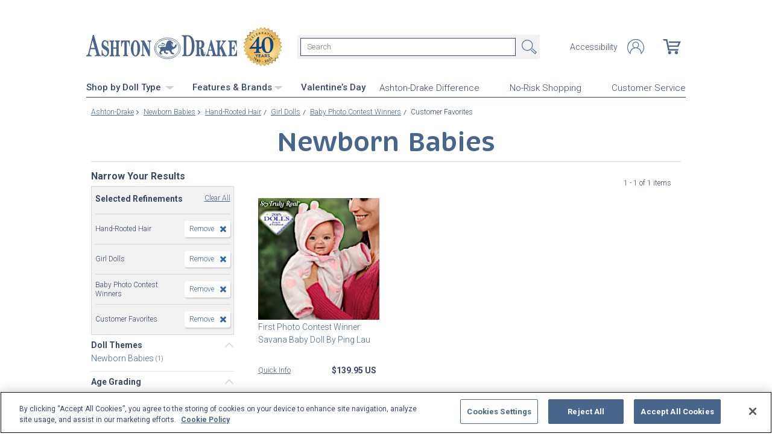

--- FILE ---
content_type: text/html;charset=UTF-8
request_url: https://www.ashtondrake.com/c/newborn-babies/1867+1869+4390+1858_hand-rooted-hair+girl-dolls+baby-photo-contest-winners+customer-favorites.html
body_size: 22616
content:
<!DOCTYPE html>
<html lang="en">




	  


		
<script type="text/javascript" src="https://www.ashtondrake.com/assets/d2d90ecc78e7be7761f66eac5b2b0aa4752cee66fa6" async ></script><script>
	var vid = "20100218003";
			var isMobile = false;
	</script><!-- end of mainVarsCalculation.vm -->

 



		
  		      
<!-- tpl: 1500/category_search/main_solr_category.vm -->


																																																																																																																																																																																																																																																																																																																																							    
<head>





    
        
        

<script>
    var gaDatalayerConstants = { 
        'site': "BEX",
        'brand': "BEX",
        'ctid': '06521594-2430-4eb3-b006-ec54fa2cddec',
        'currencyCode': 'USD'
    }

    var gaDatalayerConstanByVendor = { 
        '20091217001': {
            'site': "BEX",
            'brand': "BEX",
            'ctid': '06521594-2430-4eb3-b006-ec54fa2cddec',
            'currencyCode': 'USD',
            'affiliation': 'Bradford Exchange US'
    
        },
        '20100218003': {
            'site': "ADG",
            'brand': "ADG",
            'ctid': '06521594-2430-4eb3-b006-ec54fa2cddec',
            'currencyCode': 'USD',
            'affiliation': 'Bradford Exchange HM'      
        },
        '20100218001': {
            'site': "CAN",
            'brand': "CAN",
            'ctid': '06521594-2430-4eb3-b006-ec54fa2cddec',
            'currencyCode': 'CAD',
            'affiliation': 'Bradford Exchange CA'      
        },
        '20100218002': {
            'site': "HAM",
            'brand': "HAM",
            'ctid': '06521594-2430-4eb3-b006-ec54fa2cddec',
            'currencyCode': 'USD',
            'affiliation': 'Bradford Exchange HM'      
        }
        
    }

    function initConstants(vid) {
        if(gaDatalayerConstanByVendor[vid]) {
            gaDatalayerConstants = gaDatalayerConstanByVendor[vid]
        }
    }


    function removeGetParams(url) {
    	if(url && (url.indexOf('?') != -1)) {
    		return url.substring(0, url.indexOf('?'))    
    	} else {
    		return url
    	}
    }

    
</script>


<!-- Pushing common data into GA data layer -->
<script>
    var dataLayer = window.dataLayer || [];
            
    

    var targetingCookiesDisabled = false
    
    if(typeof(getCookie) != 'undefined') {
        var optanonConsentValue = getCookie('OptanonConsent')
        if(!!optanonConsentValue) {
            targetingCookiesDisabled = optanonConsentValue.indexOf("C0004:0") != -1
        }
    }


    initConstants(20100218003)

    dataLayer.push({
        'pageTitle': "Girl Dolls Baby Photo Contest Winners Hand-Rooted Hair Customer Favorites Newborn Babies",
        'ctid': gaDatalayerConstants.ctid,
        'brand': gaDatalayerConstants.site,
        'pageURL': removeGetParams(window.location.href),
        'pageType': "Category",
        'experimentVariant': "",
        'currency': gaDatalayerConstants.currencyCode,
        'fbPageViewEventId': "1769150405056-cdbe9bf5-6864-4e78-b04d-7fcc66b080ee",
        'clientIp': "18.223.155.233",
        'targetingCookiesDisabled': targetingCookiesDisabled
    })
    var dataLayerCustomer = {};

        dataLayer.push({ 'refinementImpressions': 1 })
        
        
    
    
    //Initializing customer variables for non-GA tags
    var dataLayerCustomer = {};
            dataLayerCustomer.customerEmail = "";
        //End: Initializing customer variables for non-GA tags
    
    dataLayer.push(dataLayerCustomer)
</script>


<!-- GA 360 initialize -->
<script>
    dataLayer.push({ 'env-stage': "shop" });
                        dataLayer.push({ 'env': 'shop-live' });
    (function(w,d,s,l,i){w[l]=w[l]||[];w[l].push({'gtm.start':
        new Date().getTime(),event:'gtm.js'});var f=d.getElementsByTagName(s)[0],
        j=d.createElement(s),dl=l!='dataLayer'?'&l='+l:'';j.async=true;j.src=
        'https://www.googletagmanager.com/gtm.js?id='+i+dl+ '&gtm_auth=cknWbJ5XBjZeDet0JbVNdA&gtm_preview=env-1&gtm_cookies_win=x';f.parentNode.insertBefore(j,f);
        })(window,document,'script','dataLayer','GTM-M65S2V8');
            </script>
<!-- End GA 360 initialize -->
	<!-- sub_splittest.vm -->
<script type="text/javascript">
	var pageNeedsReload = false;
</script>


	
	<!-- bof cssMeta.vm -->
  

	<!-- Begin Monetate ExpressTag Sync v8.1. Place at start of document head. DO NOT ALTER. -->
	<script type="text/javascript">var monetateT = new Date().getTime();</script>
			<script type="text/javascript" src="//se.monetate.net/js/2/a-e2b1c52e/p/ashtondrake.com/entry.js"></script>
	 <!-- End Monetate tag. -->

 
<meta http-equiv="Content-Type" content="text/html; charset=utf-8" />
<meta name="format-detection" content="telephone=no">


	<meta name="viewport" id="pageViewport" content="width=device-width, initial-scale=1, user-scalable=yes, maximum-scale=1">

	<script type="text/javascript">

		if (typeof(window.screen) != 'undefined') {
			if (window.innerWidth <= 1024 || window.innerHeight <= 1024) {
				var _scalable = 'yes';
				//document.write('<meta name="viewport" id="pageViewport" content="width=1024, initial-scale=' + parseFloat(window.screen.width / 1024) + ', user-scalable=' + _scalable + '">'); //, maximum-scale=0.99
				//document.getElementById("pageViewport").setAttribute("content", 'width=1024, initial-scale=' + parseFloat(window.screen.width / 1024) + ', user-scalable=' + _scalable);
				document.getElementById("pageViewport").setAttribute("content", 'width=1024, initial-scale=0.99, user-scalable=' + _scalable);

				var viewPortParams = {
					'portrait': {
						'width': '1024',
						'initial-scale': parseFloat(window.screen.width / 1024),
						'user-scalable': _scalable
						//'maximum-scale': '0.99'
					},
					'landscape': {
						'width': '1024',
						'initial-scale': '0.99',
						'user-scalable': _scalable
						//'maximum-scale': '0.99'
					}
				};

				function getWindowOrientation() {
					if (window.innerHeight > window.innerWidth) {
						return 'portrait';
					} else {
						return 'landscape';
					}
				}

				function adjustViewPort(options) {
					var _orient = getWindowOrientation(),
						_viewport = options[_orient],
						_strData = [],
						_w,
						_h;

					if (_orient == 'landscape') {
						_w = Math.max(window.screen.width, window.screen.height);
						if (_w < 1024) {
							_viewport['initial-scale'] = parseFloat(_w / 1024);
						}
					} else if (_orient == 'portrait') {
						_w = Math.min(window.screen.width, window.screen.height);
						if (_w < 1024) {
							_viewport['initial-scale'] = parseFloat(_w / 1024);
						}
					}

					if(_w >= 810) {
						_viewport['initial-scale'] = '0.99';
					} else if(window.innerWidth > 1024) {
						_viewport['initial-scale'] = '0.99';
					}

					setTimeout(
						function() {
							_viewport['user-scalable'] = 'yes';
							for (var key in _viewport) {
								_strData.push(key + '=' + _viewport[key]);
							}
							document.getElementById("pageViewport").setAttribute("content", _strData.join(','));
						},
						100
					);
				}

				function initViewPortAdjustment() {
					adjustViewPort(viewPortParams);
					window.addEventListener("orientationchange", function(event) {
						orientationChanged().then(function() {
							adjustViewPort(viewPortParams);
						});
					});
				}

				function orientationChanged() {
					var timeout = 120;
					return new window.Promise(function(resolve) {
						var go = function go(i, height0) {
						window.innerHeight != height0 || i >= timeout ?
							resolve() :
							window.requestAnimationFrame(function () {
								return go(i + 1, height0);
							});
						};
						go(0, window.innerHeight);
					});
				}

				initViewPortAdjustment();
			}
		}

	</script>


<meta http-equiv="X-UA-Compatible" content="IE=EmulateIE7" />
<meta http-equiv="Content-Style-Type" content="text/css" />
<meta http-equiv="imagetoolbar" content="no" />

<meta http-equiv="Content-Language" content="en-US" />
<meta name="copyright" content="(c) The Bradford Group" lang="en-US" />
<meta name="language" content="en-US" lang="en-US" />



				



			<meta name="robots" content="index, follow" lang="en-US" />
	





 
		
	<meta name="description" content="Shop The Ashton-Drake Galleries for Newborn Babies Girl Dolls Baby Photo Contest Winners Hand-Rooted Hair Customer Favorites. Shop securely online with an unconditional guarantee." lang="en-US" />
	
	<!-- Girl Dolls Baby Photo Contest Winners Hand-Rooted Hair Customer Favorites Newborn Babies -->
	
	
	<title>Girl Dolls Baby Photo Contest Winners Hand-Rooted Hair Customer Favorites Newborn Babies</title>

 
	<link rel="apple-touch-icon" sizes="57x57" href="https://www.ashtondrake.com/store/20100218003/images/apple-touch-icon-57x57.png">
	<link rel="apple-touch-icon" sizes="60x60" href="https://www.ashtondrake.com/store/20100218003/images/apple-touch-icon-60x60.png">
	<link rel="apple-touch-icon" sizes="72x72" href="https://www.ashtondrake.com/store/20100218003/images/apple-touch-icon-72x72.png">
	<link rel="apple-touch-icon" sizes="76x76" href="https://www.ashtondrake.com/store/20100218003/images/apple-touch-icon-76x76.png">
	<link rel="apple-touch-icon" sizes="114x114" href="https://www.ashtondrake.com/store/20100218003/images/apple-touch-icon-114x114.png">
	<link rel="apple-touch-icon" sizes="120x120" href="https://www.ashtondrake.com/store/20100218003/images/apple-touch-icon-120x120.png">
	<link rel="apple-touch-icon" sizes="144x144" href="https://www.ashtondrake.com/store/20100218003/images/apple-touch-icon-144x144.png">
	<link rel="apple-touch-icon" sizes="152x152" href="https://www.ashtondrake.com/store/20100218003/images/apple-touch-icon-152x152.png">
	<link rel="apple-touch-icon" sizes="180x180" href="https://www.ashtondrake.com/store/20100218003/images/apple-touch-icon-180x180.png">
	<link rel="icon" type="image/png" href="https://www.ashtondrake.com/store/20100218003/images/icons/favicon-32x32.png" sizes="32x32">
	<link rel="icon" type="image/png" href="https://www.ashtondrake.com/store/20100218003/images/icons/android-chrome-192x192.png" sizes="192x192">
	<link rel="icon" type="image/png" href="https://www.ashtondrake.com/store/20100218003/images/icons/android-chrome-96x96.png" sizes="96x96">
	<link rel="icon" type="image/png" href="https://www.ashtondrake.com/store/20100218003/images/icons/favicon-16x16.png" sizes="16x16">

<link rel="manifest" href="https://www.ashtondrake.com/store/20100218003/images/icons/site.webmanifest">
<link rel="mask-icon" href="https://www.ashtondrake.com/store/20100218003/images/icons/safari-pinned-tab.svg" color="#5bbad5">
<link rel="shortcut icon" href="https://www.ashtondrake.com/store/20100218003/images/icons/favicon.ico" type="image/x-icon" /> 

	<meta name="apple-mobile-web-app-title" content="Ashton-Drake Galleries">
	<meta name="application-name" content="Ashton-Drake Galleries">
	<meta name="msapplication-TileColor" content="#b91d47">
	<meta name="msapplication-TileImage" content="https://www.ashtondrake.com/store/20100218003/images/mstile-144x144.png">
 <meta name="theme-color" content="#ffffff">

<link rel="preconnect" href="https://fonts.googleapis.com">
<link rel="dns-prefetch" href="https://fonts.googleapis.com">
<link href="https://fonts.googleapis.com/css2?family=Roboto:ital,wght@0,300;0,400;0,500;0,700;0,900;1,300;1,400;1,500;1,700&display=swap" rel="stylesheet">


<link rel="stylesheet" type="text/css" href="https://www.ashtondrake.com/store/20100218003/responsive2/css/bootstrap-main.css?v="/>
<link rel="stylesheet" type="text/css" href="https://www.ashtondrake.com/store/20100218003/responsive2/css/style.css?v=14_"/>
<link rel="stylesheet" type="text/css" href="https://www.ashtondrake.com/store/20100218003/responsive2/css/bge.css?v=18_3"/>

	<link rel="stylesheet" type="text/css" href="https://www.ashtondrake.com/store/20100218003/responsive2/css/ashton-drake.css?v=18_3" />
	<link rel="stylesheet" type="text/css" href="https://www.ashtondrake.com/store/20100218003/responsive2/css/ashton-drake_styleOverrides.css?v=18_3" />
 
<style type="text/css">
	.form-select.mid#reviewAndPay-expMonth {
		min-width: 90px;
		width: auto;
	}
	.form-select.small#reviewAndPay-expYear {
		min-width: 50px;
		width: auto;
	}
	.checkout.accordian .fieldErrorMsg {
		border: 1px solid #ABB8CA;
		line-height: 16px;
	}
	.footer-sign-form-success,
	.footer-sign-form-success span {
		color: #fff !important;
	}
	.footer-sign-form-success .txt-line-1 {
		font-size: 12px;
	}
	.footer-sign-form-success .txt-line-2 {
		font-size: 10px;
	}
	@media (max-width: 767px) {
		header .shop-menu__form--wrapper{
			overflow:hidden;
		}
		.footer-sign-form-success .txt-line-1 {
			font-size: 16px;
			line-height: 24px;
		}
		.footer-sign-form-success .txt-line-2 {
			font-size: 14px;
			line-height: 20px;
		}
		.loginRegister .error-message {
			border:none;
			padding:0;
		}
	}
	@media (min-width: 1024px) {
		.cart .cart-table__title:nth-of-type(1) {
			width: 470px;
		}
		.cart .cart-table__column:nth-of-type(2) {
			width: 230px;
		}
		.cart .cart-table__availability {
			font-weight:400;
		}
					.cart .cart-table__column:nth-of-type(4) {
				width: 140px;
			}
			.cart .cart-table__title:nth-of-type(4) {
				width: 155px;
				padding-right: 15px;
			}

			}
	#customerFormData .contact-us__two-columns input,
	#customerFormData .contact-us__two-columns textarea {
		border:1px solid #32465A;
	}
	@media (max-width:767px) {
		.personalUX .personalize-button.process {
			background: none;
			background: url(/store/20091217001/mobile/images/preloader-40x40.gif) 0 center no-repeat;
			background-size: 13px;
			text-shadow:none;
			border-radius: 0;
			padding-left: 24px;
			color: #32465a !important;
			moz-box-shadow: none;
			box-shadow: none;
			-webkit-box-shadow: none;
		}
	}
	.paymentOptionsBlock,
	.paymentOptionsBlock .form-block,
	.paymentOptionsBlock .form-block .form-header,
	.shipOptionsBlock,
	.shipOptionsBlock .form-block,
	.shipOptionsBlock .form-block .form-header {
		outline:none !important;
		box-shadow:none !important;
	}
	@media (min-width: 768px) {
		.products__link {
			min-height:63px;
		}
	}
</style>

<!--[if IE]>
	<script src="https://www.ashtondrake.com/store/20100218003/responsive2/js/components/html5shiv.min.js"></script>
<![endif]-->

<script src="https://www.ashtondrake.com/store/20100218003/responsive2/js/components/jquery-3.4.1.js?v=3_"></script>
<script src="https://www.ashtondrake.com/store/20100218003/responsive2/js/components/jquery.touchSwipe.min.js?v=3_"></script>
<script src="https://www.ashtondrake.com/store/20100218003/responsive2/js/components/app.js?v=80_"></script>
	<script src="https://www.ashtondrake.com/store/20100218003/responsive2/js/components/flying-focus.js?v=1_3"></script>
<script src="https://www.ashtondrake.com/store/20100218003/responsive2/js/components/tags/cookie_bge.js?v="></script>
<script src="https://product-gallery.cloudinary.com/1.1.9/all.js" type="text/javascript"></script> 
<script type="text/javascript" src="https://www.ashtondrake.com/store/20100218003/responsive2/js/components/product_image.js?v=11"></script>
<script>
	// Passive event listeners
	jQuery.event.special.touchstart = {
		setup: function( _, ns, handle ) {
			this.addEventListener("touchstart", handle, { passive: !ns.includes("noPreventDefault") });
		}
	};
	jQuery.event.special.touchmove = {
		setup: function( _, ns, handle ) {
			this.addEventListener("touchmove", handle, { passive: !ns.includes("noPreventDefault") });
		}
	};
</script>
<script>
	var pathModal = 'https://www.ashtondrake.com/store/20100218003'; // for california-modal
</script>
<script>
	function centerVertical(hash) {

		var currentTopOffset = $(window).scrollTop();
		var viewportHeight = $(window).height();
		var viewportWidth = $(window).width();

		//var newTop = currentTopOffset + ((viewportHeight / 2) - (hash.w.height() / 2));
		var _h = getWidthOrHeight(hash.w, 'height');
		if(_h == 0)
			_h = hash.w.height();

		var newTop = currentTopOffset + ((viewportHeight / 2) - (_h / 2));
		newTop = (newTop > 0)?newTop:0;
		var newLeft = (viewportWidth / 2) - (hash.w.width() / 2);

		hash.w.css("top", newTop);
		hash.w.css("left", newLeft);

		hash.w.attr('tabindex','0').focus();

	}
</script>
<script>
	jQuery(document).ready(function() {
		setTimeout(function() {
			jQuery(".norton [name='sealmap_large']").find('area:first:visible').attr('tabindex','0');
			jQuery(".norton [name='sealmap_large']").find('area:nth-of-type(3):visible').attr('tabindex','-1');
		}, 2000);
	});
</script>

			<base href="https://www.ashtondrake.com/"/>


																										 





						<link rel="canonical" href="https://www.ashtondrake.com/c/newborn-babies.html" />
			 
	<script type="text/javascript">
		var i=0;
	</script>

	




<!-- eof cssMeta.vm -->
	<!-- bof mainTop.vm -->


<script type="text/javascript">
    var serverName = "PROD_SHOP_WEB01_SERVER";
</script>

<script type="text/javascript">
              var currDateStr = "1/23/2026 00:40";
    var currDateTime = Date.parse( currDateStr );

    var vid = "20100218003";
    var allowLog = false;
        if( typeof( console ) == "undefined" ){
        var console = false;
    }
    var YearIsNow = 2026;
    var _jsCurrency = "US";
    var _jsCurrency2 = "USD";
</script>

<script type="text/javascript">
    var i=0;
</script>
<!-- Begin Trust Pilot Tag -->
<!-- TrustBox script -->
<script type="text/javascript" src="//widget.trustpilot.com/bootstrap/v5/tp.widget.bootstrap.min.js" async></script>
<!-- End TrustBox script -->
<!-- End Trust Pilot Tag -->

<!-- splittestheader.vm -->																																										

	
	
    	
	
		
	
	<!--  Price splittest --> 	

			
	<!-- caPriceOption false  -->
	<!-- caLocationFlag $caLocationFlag  -->
		
	<!-- PDPEnhancementOption null -->
	
		<script type="text/javascript">		var js_split_bizrate1 = "${bizrate_split}"; 	</script> 



 
 						
<!-- eof mainTop.vm --></head>

<body class="searchResults dummy">

	<script>
	if (typeof Promise !== "function")
		document.write('<script src="https://cdnjs.cloudflare.com/ajax/libs/es6-promise/4.2.8/es6-promise.min.js"><\/script>');
	else
		var ES6Promise = Promise;
</script>

<script>
	var cssFiles = [
		],

		jsFiles = [{
			src: "https://www.ashtondrake.com/store/20100218003/responsive2/js/components/flying-focus.js?v=1_3"
		},
		{
			src: "https://www.ashtondrake.com/store/20100218003/responsive2/js/components/lazysizes.min.js?v="
		},
		{
			src: "https://www.ashtondrake.com/store/20100218003/scripts/jqModal.js?v="
		},
		{
			src: "https://www.ashtondrake.com/store/20100218003/scripts/swfobject.js"
		},

		],
		loadedFiles = 0,
		filesToLoad = cssFiles.length; // + jsFiles.length;

	for (var i = 0; i < cssFiles.length; i++) {
		var file = cssFiles[i];
		LoadCSS(file).then(function () {
			loadedFiles++;
			checkLoadingStatus();
		});
	}
	for (var i = 0; i < jsFiles.length; i++) {
		var file = jsFiles[i];
		LoadJS(file).then(function (_file) {
			//loadedFiles++;
			//checkLoadingStatus();
			if (typeof(_file.callback)) {
				_file.callback;
			}
		});
	}

	function checkLoadingStatus() {
		if (loadedFiles == filesToLoad) {
			//remove preloader
			// document.querySelector('.website-preloader').classList.add('hidden');
			// document.querySelector('.wrapper').style.display = 'block';
			console.log("page loaded");
		} else {
			//wait
		}
	}

	function LoadCSS(file) {
		return new ES6Promise(function(resolve, reject) {
			var link = document.createElement('link');
			link.href = file.href;
			if (typeof(file.type) != 'undefined') {
				link.type = file.type;
			} else {
				link.type = "text/css";
			}
			if (typeof(file.rel) != 'undefined') {
				link.rel = file.rel;
			}
			if (typeof(file.media) != 'undefined') {
				link.media = file.media;
			}
			document.head.appendChild(link);
			link.onload = function() {
				resolve(file);
			};
		});
	}

	function LoadJS(file) {
		return new ES6Promise(function(resolve, reject) {
			var link = document.createElement('script');
			link.src = file.src;
			if (typeof(file.type) != 'undefined') {
				link.type = file.type;
			} else {
				link.type = "text/javascript";
			}
			document.head.appendChild(link);
			link.onload = function() {
				resolve(file);
			};
		});
	}
</script>

<style>
	.form-select.mid#reviewAndPay-expMonth {
		min-width: 90px;
		width: auto;
	}
	.form-select.small#reviewAndPay-expYear {
		min-width: 50px;
		width: auto;
	}
	.checkout.accordian .fieldErrorMsg {
		border: 1px solid #ABB8CA;
		line-height: 16px;
	}
	.footer-sign-form-success,
	.footer-sign-form-success span {
		color: #fff !important;
	}
	.footer-sign-form-success .txt-line-1 {
		font-size: 12px;
	}
	.footer-sign-form-success .txt-line-2 {
		font-size: 10px;
	}
	@media (max-width: 767px) {
		header .shop-menu__form--wrapper{
			overflow:hidden;
		}
		.footer-sign-form-success .txt-line-1 {
			font-size: 16px;
			line-height: 24px;
		}
		.footer-sign-form-success .txt-line-2 {
			font-size: 14px;
			line-height: 20px;
		}
		.loginRegister .error-message {
			border:none;
			padding:0;
		}
	}
	@media (min-width: 768px) {
		.cart .cart-table__title:nth-of-type(1) {
			width: 470px;
		}
		.cart .cart-table__column:nth-of-type(2) {
			width: 230px;
		}
		.cart .cart-table__column:nth-of-type(4) {
			width:130px;
		}
		.cart .cart-table__title:nth-of-type(4) {
			width:150px;
		}
		.cart .cart-table__availability {
			font-weight:400;
		}
	}
	#customerFormData .contact-us__two-columns input,
	#customerFormData .contact-us__two-columns textarea {
		border:1px solid #32465A;
	}
	@media (max-width:767px) {
		.personalUX .personalize-button.process {
			background: none;
			background: url(/store/20091217001/mobile/images/preloader-40x40.gif) 0 center no-repeat;
			background-size: 13px;
			text-shadow:none;
			border-radius: 0;
			padding-left: 24px;
			color: #32465a !important;
			moz-box-shadow: none;
			box-shadow: none;
			-webkit-box-shadow: none;
		}
	}
	.paymentOptionsBlock,
	.paymentOptionsBlock .form-block,
	.paymentOptionsBlock .form-block .form-header,
	.shipOptionsBlock,
	.shipOptionsBlock .form-block,
	.shipOptionsBlock .form-block .form-header {
		outline:none !important;
		box-shadow:none !important;
	}
	@media (min-width: 768px) {
		.products__link {
			min-height:63px;
		}
	}
</style>
































			
	<input type="hidden" id="js-vid" value="20100218003">

	<div class="wrapper mx-auto">
		<div class="monetate__top-of-page"></div>

		<div class="container">

			<!-- BEGIN component: header -->

			<!-- start mainHeader.vm -->


	<!-- splittest_info.vm -->
 <input type="hidden" id="endeca_solr_test_variable" name="endeca_solr_test_variable" value="" />

<input type="hidden" id="bexhome_split" name="bexhome_split" value="" />
<script type="text/javascript">
	function getCookie(c_name) {
		if (document.cookie.length>0) {
			c_start=document.cookie.indexOf(c_name + "=")
			if (c_start!=-1)  { 
				c_start=c_start + c_name.length+1 
				c_end=document.cookie.indexOf(";",c_start)
				if (c_end==-1) c_end=document.cookie.length
				return unescape(document.cookie.substring(c_start,c_end))
			}
		}
		return "";
	}
	str = getCookie("BEXSPLIT");
	if( str != "" ){
		document.getElementsByName("bexhome_split")[0].value = str;
	}
</script>

<div class="skip-buttons mb-3 js-skip-buttons">
	<a tabindex="0"
		id="skip-main-content" class="js-smooth-link"
		href="#main-content">Skip to Main Content</a>

		</div>
<span style='display:none;visibility:none' id='mobileDeviceIdentifier'>false</span>

<!-- tcategory  -->
<!-- start mainHeader_html.vm  AD -->
<style>
.nav__list .button {
margin-right: 30px;
}
</style>

<!-- bof mainHeader_html.vm  AD -->

<div class="sidr__wrapper js-sidr d-lg-none">
	<div id="sidr" class="sidr">
		<button class="sidr__close js-sidr-close">
			<img src="https://www.ashtondrake.com/store/20100218003/mobile/images/adg-closeBtn.svg" width="16px" alt="Close menu">
		</button>
		<div class="sidebar-content-wrapper">
			<div class="sidebar-autocomplete-results"></div>
			<div class="categories-accordion content">	
					<div class="slide-menu-item-wrapper cutting-bottom">
					<div class="sidr__title"><a href="c/valentines-day-gifts.html">Valentine’s Day</a></div>
					</div>
				<div class="sidr__title">Shop by Doll Type</div>
				<div class="content">
					<ul class="sidr__list">
						<li><a tabindex="-1" href="c/baby-dolls.html">Baby Dolls</a></li>
						<li><a tabindex="-1" href="c/baby-dolls/1866_silicone.html">Silicone Dolls</a></li>
						<li><a tabindex="-1" href="c/play-dolls.html">Play Dolls</a></li>
						<li><a tabindex="-1" href="c/african-american.html">African American Dolls</a></li>
						<li><a tabindex="-1" href="c/toddler-and-child-dolls.html">Toddler & Child Dolls</a></li>
						<li><a tabindex="-1" href="c/reborndolls.html">Reborn Dolls</a></li>
						<li><a tabindex="-1" href="c/doll-accessories.html">Doll Clothes & Accessories</a></li>
						<li><a tabindex="-1" href="c/animals.html">Animals</a></li>
						<li><a tabindex="-1" href="c/portraitdolls.html">Portrait Dolls</a></li>
						<li><a tabindex="-1" href="c/newarrivalsandcomingsoon.html">New Arrivals & Coming Soon</a></li>
						<li><a tabindex="-1" href="c/last-chance.html">Last Chance</a></li>
					</ul>
					<div class="sidr__subtitle">Themes</div>
					<ul class="sidr__list">
						<li><a tabindex="-1" href="c/popculture.html">Pop Culture</a></li>						
						<li><a tabindex="-1" href="c/popculture/4419_aliens--fantasy.html">Aliens & Fantasy</a></li>
						<li><a tabindex="-1" href="c/holidays-and-religious.html">Holidays & Religious</a></li>
						<li><a tabindex="-1" href="c/shop-by-theme.html">Shop All Themes</a></li>
					</ul>
				</div>
				<div class="slide-menu-item-wrapper cutting-bottom">
					<div class="sidr__title">Features &amp; Brands</div>
					<div class="content">
					<div class="sidr__subtitle">Features</div>
						<ul class="sidr__list">
							<li><a tabindex="-1" href="c/baby-dolls/1866_silicone.html">Silicone</a></li>
							<li><a tabindex="-1" href="c/breathing.html">"Breathing"</a></li>
							<li><a tabindex="-1" href="c/sound.html">Sound</a></li>
							<li><a tabindex="-1" href="c/sleeping.html">Sleeping</a></li>
							<li><a tabindex="-1" href="c/weighted.html">Weighted</a></li>
						</ul>
					</div>
					<div class="sidr__subtitle">Brands</div>
						<ul class="sidr__list">
							<li><a tabindex="-1" href="c/so-truly-real.html">So Truly Real&reg;</a></li>			
							<li><a tabindex="-1" href="c/baby-photo-contest.html">Baby Photo Contest</a></li>
							<li><a tabindex="-1" href="c/hold-that-pose.html">Hold That Pose&reg;</a></li>
							<li><a tabindex="-1" href="c/ashton-drake-tots.html">Ashton-Drake Tots</a></li>
						</ul>
					</div>
					

				<div class="content">
					<div class="dividerLine" style="border-top: 1px solid #D1D8E2; margin: 0 auto;margin-bottom: 26px; width: 90%;"></div>
						<ul class="sidr__list">
							<li><a tabindex="-1" href="specials/custom-landing-page.html?epm=Ashton-Drake-Difference&cm_re=DesktopTest-_-ADDifferenceBanner-_-NA">Ashton-Drake Difference</a></li>
							<li><a class="header__link js-ajax-modal-button" tabindex="0" href="#" data-remote="https://www.ashtondrake.com/store/20100218003/modal-source/product-page/NoRiskShoppingGuaranteeModal.htm" data-reload="true">No-Risk Shopping</a></li>
							<li><a tabindex="-1" href="service/customer-support-and-faqs.html">Customer Service</a></li>
						</ul>
					</div>
			</div>
		</div>
	</div>
	<div class="sidr__right js-sidr-close"></div>
</div>

<!-- eof mainHeader_html.vm  AD -->
<header class="header d-flex flex-column">
	<div class="header__top-line d-flex w-100">
		<a class="header__logo order-1 monetate__logo" href="https://www.ashtondrake.com"  id="logo"  tabindex="0">
			<img src="https://www.ashtondrake.com/store/20100218003/responsive2/img/logo.svg" alt="Shop for Collectible Dolls – Ashton-Drake" style="align-self: center; /*  Styles to accomodate 40yr Seal */" />
			<img src="https://media.ashtondrake.com/image/upload/d_bxus_default.png/w_55,h_55,q_auto,f_auto,dpr_2/site-graphics/ad/ADG_40YrsSeal" alt="Celebrating 40 Years: 1985-2025" style="  width: 65px; height: 65px; margin-left: 10px; " />
		</a>
		<button tabindex="0" class="js-sidr-open header__menu-toggler d-lg-none navbar-toggler order-4" type="button" aria-label="Toggle navigation"><span data-text="Menu"></span></button>
		<form action="https://www.ashtondrake.com/search.html" method="get" id="mainSearch" onsubmit="if(this["mainSearch-searchText"].value == ""){ return false; }" class="main-search order-5 order-lg-2"  style="margin-left: 25px; align-self: center; /* Styles to accomodate 40yr Seal */" >
			<div class="input-group">
				<label for="main-search" class="sr-only">Search</label>
				<input tabindex="0"
				maxlength="300"
					name="mainSearch-searchText"
					type="text"
					id="main-search"
					class="main-search__input mainSearch-searchText"
					placeholder="Search"
					aria-label="Search"
					autocomplete="off"
					spellcheck="false"
					autocorrect="off">
			</div>
			<button tabindex="0" type="submit" class="main-search__submit" src="https://www.ashtondrake.com/store/20100218003/responsive2/img/search.svg" onclick="SearchItems();return false;">Search</button>
		</form>
		<nav class="header__navbar d-flex align-items-center ml-auto order-2 order-lg-3">
			<ul class="nav__list d-flex ml-auto">
				<li class="nav__item d-none d-flex">
					<a tabindex="0" href="specials/custom-landing-page.html?epm=accessibility-statement" class="nav__link js-smooth-link" rel="nofollow">Accessibility</a>
				</li>
				<li class="nav__item">
											<a class="nav__link account__icons profile" id="my-account-link" href="maregistersuccess.html?vid=20100218003" tabindex="0" rel="nofollow">
							<span class="sr-only">Log In</span>
						</a>
									</li>
			</ul>
			<!-- BEGIN component: mini-cart -->
															<span class="cart__link" id="cart" aria-label="0 Items in Cart" role="img"></span>
										<!-- END component: mini-cart -->
		</nav>
		<div class="break w-100 order-3 d-lg-none"></div>
	</div>
	<div class="header__bottom-line d-none d-lg-flex w-100">
		<!--#insert file="-mobile-menu.html" -->
		<div class="d-flex justify-content-between w-100 nav">

			<ul id="primaryNav" class="nav__list d-flex">
				<li class="button hoverable">
					<div class="parent">
						<a tabindex="0" class="main arrowDown" href="c/baby-dolls.html">Shop by Doll Type <img src="https://www.ashtondrake.com/store/20100218003/images/SVG/dropdown-triangle.svg" alt="Dropdown"></a>
						<div class="dropdown babyDolls hoverable">
							<ul>
								<li>
									<ul>
										<li class="first hoverable"><a href="c/baby-dolls.html" tabindex="-1">Baby Dolls</a></li>
										<li class="hoverable"><a href="c/baby-dolls/1866_silicone.html" tabindex="-1">Silicone Dolls</a></li>
										<li class="hoverable"><a href="c/play-dolls.html" tabindex="-1">Play Dolls</a></li>
										<li class="hoverable"><a href="c/african-american.html" tabindex="-1">African American Dolls</a></li>
										<li class="hoverable"><a href="c/toddler-and-child-dolls.html" tabindex="-1">Toddler & Child Dolls</a></li>
										<li class="hoverable"><a href="c/reborndolls.html" tabindex="-1">Reborn Dolls</a></li>
										<li class="hoverable"><a href="c/doll-accessories.html" tabindex="-1">Doll Clothes & Accessories</a></li>
										<li class="hoverable"><a href="c/animals.html" tabindex="-1">Animals</a></li>
										<li class="hoverable"><a href="c/portraitdolls.html" tabindex="-1">Portrait Dolls</a></li>
										<li class="hoverable"><a href="c/newarrivalsandcomingsoon.html" tabindex="-1">New Arrivals & Coming Soon</a></li>
										<li class="hoverable"><a href="c/last-chance.html" tabindex="-1">Last Chance</a></li>
									</ul>
								</li>
								<li class="collections">Themes</li>
								<li>
									<ul>
										<li class="hoverable"><a href="c/popculture.html" tabindex="-1">Pop Culture</a></li>																				
										<li class="hoverable"><a href="c/popculture/4419_aliens--fantasy.html" tabindex="-1">Aliens & Fantasy</a></li>
										<li class="hoverable"><a href="c/holidays-and-religious.html" tabindex="-1">Holidays & Religious</a></li>
										<li class="hoverable"><a href="c/shop-by-theme.html" tabindex="-1">Shop All Themes</a></li>
									</ul>
								</li>
							</ul>
						</div>
					</div>
				</li>

				<li class="button hoverable">
					<div class="parent">
						<a tabindex="0" class="main arrowDown" href="c/so-truly-real.html">Features &amp; Brands<img src="https://www.ashtondrake.com/store/20100218003/images/SVG/dropdown-triangle.svg" alt="Dropdown"></a>
						<div class="dropdown hoverable">
							<ul>
								<li class="collections">Features</li>
								<li>
									<ul>
 
	<li class="hoverable"><a href="c/baby-dolls/1866_silicone.html" tabindex="-1">Silicone</a></li>
	<li class="hoverable"><a href="c/breathing.html" tabindex="-1">"Breathing"</a></li>
	<li class="hoverable"><a href="c/sound.html" tabindex="-1">Sound</a></li>
	<li class="hoverable"><a href="c/sleeping.html" tabindex="-1">Sleeping</a></li>
	<li class="hoverable"><a href="c/weighted.html" tabindex="-1">Weighted</a></li>
									</ul>
								</li>
								<li class="collections">Brands</li>
								<li>
									<ul>
 
	<li class="hoverable"><a href="c/so-truly-real.html" tabindex="-1">So Truly Real&reg;</a></li>
	<li class="hoverable"><a href="c/baby-photo-contest.html" tabindex="-1">Baby Photo Contest</a></li>
	<li class="hoverable"><a href="c/hold-that-pose.html" tabindex="-1">Hold That Pose&reg;</a></li>
	<li class="hoverable"><a href="c/ashton-drake-tots.html" tabindex="-1">Ashton-Drake Tots</a></li>
									</ul>
								</li>
							</ul>
						</div>
					</div>
				</li>
			
			<li class="parent"><a tabindex="0" class="main arrowDown" href="c/valentines-day-gifts.html">Valentine’s Day</a></li>

			</ul><!-- /end #primaryNav -->

			<ul id="secondaryNav" class="d-flex align-items-center">
				<li class="button" style="margin-left:-10px;">
					<a tabindex="0" class="main arrowDown" href="specials/custom-landing-page.html?epm=Ashton-Drake-Difference&cm_re=DesktopTest-_-ADDifferenceBanner-_-NA">Ashton-Drake Difference</a>
				</li>
				<!--
				<li class="button">
					<a class="header__link js-ajax-modal-button" tabindex="0" href="#" data-remote="https://www.ashtondrake.com/store/20100218003/modal-source/product-page/yourguaranteeModal.htm" data-reload="false">Guarantee</a>
				</li>
				-->
				<li class="button">
					<a class="header__link js-ajax-modal-button" tabindex="0" href="#" data-remote="https://www.ashtondrake.com/store/20100218003/modal-source/product-page/NoRiskShoppingGuaranteeModal.htm" data-reload="true">No-Risk Shopping</a>
				</li>
				<li class="button">
					<a tabindex="0" class="main arrowDown" href="service/customer-support-and-faqs.html">Customer Service</a>
				</li>
			</ul><!-- /end #secondaryNav -->
		</div>
	</div>
</header>

<style>
/*profile icon addition styles*/
	.account__icons.profile {
    	background-image: url(https://www.ashtondrake.com/store/20100218003/responsive2/img/icons/profile_icon.svg);
    	margin-right: 5px;
	}
	.account__icons {
    	position: relative; 
    	display: block;
    	width: 30px;
    	height: 25px;
    	background-repeat: no-repeat;
    	background-position: center;
    	-webkit-background-size: auto 100%;
    	-moz-background-size: auto 100%;
    	background-size: auto 100%;
    	font-size: 0;
	}
	.nav__item, .nav__link{
		display: flex ;
		align-items: center !important;
	}
	@media screen and (max-width: 991px){
		.d-none {
    		display: none!important;
		}
		.cart__link{
			margin-left: 10px;
		}
	}
/*end*/

	@media screen and (min-width: 992px) {
		.ac_results {
			border: 1px solid #A5BCD2;
			background-color: white;
			position: absolute;
			overflow: hidden;
			cursor: pointer;
			z-index: 8001;
			width: 302px;
			-webkit-tap-highlight-color:#fff; 
			box-sizing: content-box;
		}
		.ac_results ul {
			width: 100%;
			list-style-position: outside;
			list-style: none;
			padding: 0;
			margin: 0;
		}
		.ac_results li {
			position:relative;
			margin: 0px;
			padding: 3px 6px; 			cursor: pointer;
			display: block;
			width: 293px;
			font: menu;
			overflow: hidden;
			font-size:12px;
			text-align:left;
			-webkit-tap-highlight-color:#3399ff; 
		}
		.ac_results li:hover,
		.ac_results li:focus {
			background-color: #E9ECF0;
			color: #48668C;
		}
		.ac_over {
			/*background-color: Highlight;
			color: HighlightText;*/
			background-color: #2b6cd8;
			color: #fff;
		}
		.ac_loading {
			background : Window url('https://www.ashtondrake.com/store/20100218003/images/autocomplete/autocomplete_indicator.gif') right center no-repeat;
		}
		.ac_results {
			cursor: auto !important;
			max-height: 463px;
			padding-bottom: 10px;
		}
		.ac_results .leftColumnWrapper {
			float: left;
			white-space: nowrap;
			width: 317px;
			font-family: roboto;
			overflow-y: auto;
			max-height: 530px;
		}
		.ac_results.twowords .leftColumnWrapper {
			width:100% !important;
		}
		.ac_results .rightColumnWrapper {
			width: 317px;
			float: right;
			font-family: roboto;
			overflow-y: auto;
			max-height: 463px;
		}
		.ac_results .ac_title {
			display: inline-block;
			width: 100%;
			text-align: left;
			padding: 15px 0 10px 10px;
			margin: 0 auto;
			box-sizing: border-box;
			font-size: 16px;
			font-weight: bold;
			color: #3A4768;
		}
		.ac_title.relatedTitle {
			padding-top: 10px !important;
		}
		.ac_results .rightColumnWrapper .ac_title {
			padding-left: 10px;
			padding-top: 10px;
		}
		.ac_results .itemImage {
			float:left;
			margin: 0 10px 0 0;
			width: 110px;
		}
		.ac_results li {
			/*margin: 5px 5px !important;*/
			padding: 5px 10px !important;
			border: 0px !important;
			font-size: 14px !important;
			font-weight: 100;
			white-space: normal;
			font-family:roboto;
			color: #48668C;
			width: 94%;
			box-sizing: border-box;
		}
		.ac_results div.leftColumnWrapper li {
			margin: 0 5px !important;
			padding: 5px 5px !important;
		}
		.ac_results div.leftColumnWrapper li.ac_over {
			margin: 0 5px !important;
		}
		.ac_results .items li {
			padding-top: 10px !important;
			padding-bottom: 10px !important;
			/*background-color: #f5f3f4;*/
			margin-bottom: 10px;
			margin: 0 10px 10px 10px;
			color: #48668C !important;
			font-weight: 500;
		}
		.ac_results li.ac_over {
			background-color: #f2f2f2;
			text-decoration: underline;
			width: 94%;
			box-sizing: border-box;
		}
		.rightColumnWrapper li.ac_over {
			/*box-shadow: 0 0 5px rgba(0,0,0,0.5);*/
		}
		.ac_results.twowords .relatedTitle {
			display:none;
		}
		.ac_results.twowords .popularTitle {
			display: block !important;
		}
		.ac_results.twowords .relatedCategories {
			display:none;
		}
		.ac_results.twowords .rightColumnWrapper {
			display: none;
		}
		.ac_results .leftColumnWrapper hr {
			margin-left: 10px;
			margin-right: 10px;
			height: 1px;
			background: #f6f6f6;
			border: none;
			color: #ccc;
		}
		.ac_results ul {
			width: 100% !important;
		}
		.ac_results .importantAdditions {
			margin: 10px;
			/*border: 1px dashed #707070;*/
			margin-bottom:0px;
		}
		.ac_results .importantAdditions iframe {
			height: 85px;
		}
		.ac_results .titleAdditions {
			color: #ccc;
			text-align: left;
			padding: 2px;
			font-size: 14px;
			font-family: roboto;
		}
		.ac_results .searchTerms .ac_over, .ac_results .facetValues .ac_over {
			text-decoration: none !important;
		}
		.ac_results .searchTerms.popularsearch .ac_over {
			font-weight:500 !important;
			text-decoration: underline !important;
		}
	}
	@media screen and (max-width: 991px) {
		.close_th {
			background:url('store/20091217001/images/closebutton.png');
			background-size: 20px;
			width: 20px;
			height: 20px;
		}
		.ac_results {
			width: 100% !important;
			top: 65px !important;
			left: 0 !important;
			height:100%;
			border: 0;
			background: #ffffff;
			padding-top:8px;
		}
		.ac_results>div {
			position: relative;
			overflow-y: scroll;
			width:100%;
		}
		.ac_results>div:first-of-type {
			background-color: #fff;
		}
		.rightColumnWrapper li.ac_over {
			box-shadow: 0 0 5px rgba(0,0,0,0.5);
		}
		.ac_results.twowords .relatedTitle {
			display:none;
		}
		.ac_results.twowords .popularTitle {
			display: block !important;
		}
		.ac_results.twowords .relatedCategories {
			display:none;
		}
		.ac_results.twowords .rightColumnWrapper {
			display: none;
		}
		.ac_results hr {
			margin-left: 15px;
			margin-right: 15px;
			height: 1px;
			background: #ccc;
			border: none;
			color: #ccc;	
		}
		.ac_results .ac_title {
			background-color: #F2f2f2;
			padding: 7px;
			color: #3A4768;
			font-weight: bold;
			margin-top:5px;
			margin-bottom:5px;
			font-size: 16px;
			font-family: roboto;
		}
		.ac_results ul li strong {
			font-size: 18px;
		}
		.ac_results .leftColumnWrapper, .ac_results .rightColumnWrapper {
			font-family: roboto;
		}
		.ac_results ul li {
			border: 0px;
			font-size: 18px;
			font-weight: 100;
			padding: 12px 7px 17px 7px;
			color: #48668C;
		}
		.ac_results .importantAdditions {
			margin: 15px;
			/*border: 1px dashed #707070;*/
			margin-top: 15px;
		}
		.ac_results .items li {
			font-weight: 500;
		}
		.buttonzone {
			bottom: 0px;
			background: #48668C;
			box-shadow: 0px -5px 5px #00000024;
			font-size: 18px;
			font-weight: bold;
			text-align: center;
			color: #ffffff;
			font-family: roboto;
			position: relative !important;
			vertical-align: middle;
			line-height: 34px;
			    z-index: 99999999;
		}
		.typeaheadopened .header__menu-toggler {
			display: none !important;
		}
		.typeaheadopened header.header {
			padding-top: 0px;
		}
		.typeaheadopened .main-search{
			margin-left: 12px;
			margin-right: 52px;
			margin-bottom: 12px;
			margin-top: 12px;
		}
		.typeaheadopened .main-search__input{
			background-color: #ffffff;
			outline: none;
		}
		.typeaheadopened .header__top-line{
			background-color: #f2f2f2;
			border-bottom: 8px solid #91393A;
			margin-bottom: 13px;
			position: relative;
		}
	
		#primaryNav {		
		width:90%;
		}
}	
</style>

<!-- end mainHeader_html.vm -->
<!-- HOLIDAY MESSAGING BEGIN -->
<!-- HOLIDAY MESSAGING END -->

<!-- END component: header -->

<!-- /end #header -->
<!-- end mainHeader.vm -->
			<!-- END component: header -->

			<main class="category px-lg-2" id="content">

				<div class="contentSlotFourCol">
									</div>

								
				<!-- BEGIN component: breadcrumb -->

				<div class="breadcrumbs new" id="breadcrumbs">
					<a tabindex="0" href="javascript:history.back()" class="breadcrumbs__back new back-link d-block d-lg-none">Back</a>
					<ul class="breadcrumbs__list" itemscope itemtype="https://schema.org/BreadcrumbList">

																		<li itemprop="itemListElement" itemscope itemtype="https://schema.org/ListItem" class="breadcrumbs__item">
							<a tabindex="0" href="https://www.ashtondrake.com" class="breadcrumbs__link js-flying-main" itemprop="item">
								<span itemprop="name">Ashton-Drake</span>
							</a>
														<meta itemprop="position" content="1" />
						</li>
						
						
																				<li itemprop="itemListElement" itemscope itemtype="https://schema.org/ListItem" class="breadcrumbs__item">
								<a class="breadcrumbs__link" href="https://www.ashtondrake.com/c/newborn-babies.html" itemprop="item" tabindex="0">
									<h2 itemprop="name">Newborn Babies</h2>
								</a>
																<meta itemprop="position" content="2" />
							</li>
													
						
						
																											
								<li itemprop="itemListElement" itemscope itemtype="https://schema.org/ListItem" class="breadcrumbs__item sub">
									<a class="breadcrumbs__link" href="https://www.ashtondrake.com/c/newborn-babies/1867_hand-rooted-hair.html" itemprop="item" tabindex="0">
										<h2 itemprop="name">Hand-Rooted Hair</h2>
									</a>
																		<meta itemprop="position" content="3" />
								</li>
																																				
								<li itemprop="itemListElement" itemscope itemtype="https://schema.org/ListItem" class="breadcrumbs__item sub">
									<a class="breadcrumbs__link" href="https://www.ashtondrake.com/c/newborn-babies/1867+1869_hand-rooted-hair+girl-dolls.html" itemprop="item" tabindex="0">
										<h2 itemprop="name">Girl Dolls</h2>
									</a>
																		<meta itemprop="position" content="4" />
								</li>
																																				
								<li itemprop="itemListElement" itemscope itemtype="https://schema.org/ListItem" class="breadcrumbs__item sub">
									<a class="breadcrumbs__link" href="https://www.ashtondrake.com/c/newborn-babies/1867+1869+4390_hand-rooted-hair+girl-dolls+baby-photo-contest-winners.html" itemprop="item" tabindex="0">
										<h2 itemprop="name">Baby Photo Contest Winners</h2>
									</a>
																		<meta itemprop="position" content="5" />
								</li>
																																																												<li class="breadcrumbs__item">
									<span class="breadcrumbs__last">Customer Favorites</span>
																		<meta itemprop="position" content="6" />
								</li>
																					
																																																																																																																																			<!-- breadcrumbList [{name=home, href=https://www.ashtondrake.com, text=Ashton-Drake}, {name=category, href=https://www.ashtondrake.com/c/newborn-babies.html, text=Newborn Babies}, {name=fc, href=https://www.ashtondrake.com/c/newborn-babies/1867_hand-rooted-hair.html, text=Hand-Rooted Hair}, {name=fc, href=https://www.ashtondrake.com/c/newborn-babies/1867+1869_hand-rooted-hair+girl-dolls.html, text=Girl Dolls}, {name=fc, href=https://www.ashtondrake.com/c/newborn-babies/1867+1869+4390_hand-rooted-hair+girl-dolls+baby-photo-contest-winners.html, text=Baby Photo Contest Winners}, {name=category, text=Customer Favorites}] -->
						<!-- pixelBreadCrumb Newborn Babies>Hand-Rooted Hair>Girl Dolls>Baby Photo Contest Winners>Customer Favorites -->
					</ul>

				</div><!-- /end #breadcrumbs -->

				<!-- END component: breadcrumb -->

												
				
				<!-- BEGIN CONTENT SLOT: Body Promotion -->
								<!-- END CONTENT SLOT: Body Promotion -->

								<!-- sub_category_banner.vm -->




 

             <!-- rf 1867 Hand-Rooted Hair -->
                 <!-- rf 1869 Girl Dolls -->
                 <!-- rf 4390 Baby Photo Contest Winners -->
                 <!-- rf 1858 Customer Favorites -->
            
             
        
    
				
<div class="_testData_seoBanner" style="display:none;">
<!-- checking if exist /20100218003/1530/category_search/category/seo/_seoTopTitle_taxonomyCat_masterMainCat_newbornbabies.vm -->
</div>
      
				
<div class="_testData_seoBanner" style="display:none;">
<!-- checking if exist /20100218003/1530/category_search/category/seo/_seoTopTitle_taxonomyCat_currCat_newbornbabies_1867+1869+4390+1858.vm -->
</div>
          
     			
<div class="_testData_seoBanner" style="display:none;">
<!-- checking if exist /20100218003/1530/category_search/category/seo/_seoTopTitle_taxonomyCat_secondCat_handrootedhair.vm -->
</div>
           			
<div class="_testData_seoBanner" style="display:none;">
<!-- checking if exist /20100218003/1530/category_search/category/seo/_seoTopTitle_taxonomyCat_secondCat_girldolls.vm -->
</div>
           			
<div class="_testData_seoBanner" style="display:none;">
<!-- checking if exist /20100218003/1530/category_search/category/seo/_seoTopTitle_taxonomyCat_secondCat_babyphotocontestwinners.vm -->
</div>
           			
<div class="_testData_seoBanner" style="display:none;">
<!-- checking if exist /20100218003/1530/category_search/category/seo/_seoTopTitle_taxonomyCat_secondCat_customerfavorites.vm -->
</div>
              
				
<div class="_testData_seoBanner" style="display:none;">
<!-- checking if exist /20100218003/1530/category_search/category/seo/_seoTopTitle_taxonomyCat_secondCat_newbornbabies.vm -->
</div>
          
				
<div class="_testData_seoBanner" style="display:none;">
<!-- checking if exist /20100218003/1530/category_search/category/seo/_seoTopTitle_taxonomyCat_mainCat_newbornbabies.vm -->
</div>
          


 
 <!-- bof categoryBanner_catTitle -->
	<div class="d-none d-lg-flex flex flex-lg-column align-items-end align-items-lg-center justify-content-between justify-content-lg-end">

		
		<div class="category__title cannedSearch monetate__mastheads monetate__page-title">
				Newborn Babies 		</div> 		<p class="fz-11 mb-0 d-block d-lg-none">1 items</p>

	</div>

	<div class="d-flex d-lg-none flex-lg-column align-items-end align-items-lg-center justify-content-between justify-content-lg-end">
		<div class="category__title monetate__page-title">Newborn Babies</div>
		<p class="paginator__count fz-11 mb-0 d-block d-lg-none text-nowrap align-self-center">1 items</p>
	</div>
<!-- eof categoryBanner_catTitle -->

<!-- the end of sub_category_banner.vm -->
				
				
				<div class="category__wrapper pt-lg-2">

					<div class="col-12 col-lg-3 px-0 pr-lg-2 pt-lg-2 monetate__shop-similar" id="sidebar">

													<!-- sub_categoryBanner_adDifference.vm -->



						
						
							<div class="refine contentBox mb-1 mb-lg-3 w-100">
								<div class="refine__main-toggler js-refine-toggler toggler d-flex d-lg-none align-items-center justify-content-center collapsed" data-toggle="collapse" data-target="#refine-menu" aria-controls="refine-menu">Select Refinements</div>

								<div id="refine-menu" class="new d-lg-block collapse p-2 p-lg-0">

									
																		
									<div class="skip-buttons js-skip-buttons  pb-3">
										<a tabindex="0"  id="main-content"  href="#first-product" class="js-smooth-link">Skip to Products</a>
									</div>

									<!--begin solr_taxonomyCategoryLeftNavCategories.vm -->

<script type="text/javascript" src="https://www.ashtondrake.com/store/20091217001/scripts/jquery-ui-1.12.1-withFix.min.js"></script>

<style>
	.color-box{
		width: 10px;
		height: 10px;
		display: inline-block;
		vertical-align: middle;
	}
</style>


<!-- breadcrumbs  [com.avetti.bge.storedataengine.core.ResponseFacetValue@28a9ebc6, com.avetti.bge.storedataengine.core.ResponseFacetValue@53922b77, com.avetti.bge.storedataengine.core.ResponseFacetValue@476c9119, com.avetti.bge.storedataengine.core.ResponseFacetValue@5edaf84c] -->

<div class="category__side">
	<div class="category__subtitle mb-2 d-none d-lg-block">Narrow Your Results</div>
	<div class="side-menu__block px-2 pt-2 p-lg-0">

							<!--true-->
					<!--true-->
					<!--true-->
					<!--true-->
		
					<div class="selected-filters mt-0">
				<div class="d-flex justify-content-center justify-content-lg-between mb-lg-2">
					<div class="selected-filters__title mb-2">Selected Refinements</div>
					<a target="_self" tabindex="0" class="selected-filters__clear ml-2" href="https://www.ashtondrake.com/c/newborn-babies.html"><u>Clear All</u></a>
				</div>
									<div class="selected-filters__item">
						<!--$row.facetValueId-->
						Hand-Rooted Hair <a target="_self" tabindex="0" class="selected-filters__remove" href="https://www.ashtondrake.com/c/newborn-babies/1869+4390+1858_girl-dolls+baby-photo-contest-winners+customer-favorites.html">Remove</a>
					</div>
									<div class="selected-filters__item">
						<!--$row.facetValueId-->
						Girl Dolls <a target="_self" tabindex="0" class="selected-filters__remove" href="https://www.ashtondrake.com/c/newborn-babies/1867+4390+1858_hand-rooted-hair+baby-photo-contest-winners+customer-favorites.html">Remove</a>
					</div>
									<div class="selected-filters__item">
						<!--$row.facetValueId-->
						Baby Photo Contest Winners <a target="_self" tabindex="0" class="selected-filters__remove" href="https://www.ashtondrake.com/c/newborn-babies/1867+1869+1858_hand-rooted-hair+girl-dolls+customer-favorites.html">Remove</a>
					</div>
									<div class="selected-filters__item">
						<!--$row.facetValueId-->
						Customer Favorites <a target="_self" tabindex="0" class="selected-filters__remove" href="https://www.ashtondrake.com/c/newborn-babies/1867+1869+4390_hand-rooted-hair+girl-dolls+baby-photo-contest-winners.html">Remove</a>
					</div>
							</div>
		
								
			<div class="category__block">

								
				<a href="#" class="category__list-toggler js-active-toggler  " data-toggle="collapse" data-target="#facet187"  aria-expanded="true"  aria-controls="facet187" tabindex="0">
					Doll Themes
				</a>

				<ul class="collapse  show " id="facet187" ga-refinement-track-name="Doll Themes" >

																																																																																													<li>
																			<a ga-refinement-track-link ga-refinement-track-count="1" tabindex="0" style="vertical-align: middle;" href="https://www.ashtondrake.com/c/newborn-babies/1867+1869+4390+1858+4516_hand-rooted-hair+girl-dolls+baby-photo-contest-winners+customer-favorites+newborn-babies.html">
																						Newborn Babies
										</a>
										<span>(1)</span>
								</li>
																														
					
					
				</ul>

			</div>

								
			<div class="category__block">

								
				<a href="#" class="category__list-toggler js-active-toggler  " data-toggle="collapse" data-target="#facet184"  aria-expanded="true"  aria-controls="facet184" tabindex="0">
					Age Grading
				</a>

				<ul class="collapse  show " id="facet184" ga-refinement-track-name="Age Grading" >

																																																																																													<li>
																			<a ga-refinement-track-link ga-refinement-track-count="1" tabindex="0" style="vertical-align: middle;" href="https://www.ashtondrake.com/c/newborn-babies/1867+1869+4390+1858+4366_hand-rooted-hair+girl-dolls+baby-photo-contest-winners+customer-favorites+14.html">
																						14+
										</a>
										<span>(1)</span>
								</li>
																														
					
					
				</ul>

			</div>

				<!--begin static_left_nav_blocks.vm-->


<!--end static_left_nav_blocks.vm-->	</div> <!-- end .side-menu__block -->
</div> <!-- end .category__side -->

<!--end solr_taxonomyCategoryLeftNavCategories.vm -->
									
									
									
									
								</div>

							</div>

						
					</div><!-- /end #sidebar -->

					<!-- BEGIN CONTENT SLOT: Selected Filters -->

																<!--true-->
											<!--true-->
											<!--true-->
											<!--true-->
					
					
											<div class="selected-filters d-block d-lg-none">
							<div class="d-flex justify-content-center justify-content-lg-between mb-lg-2">
								<div class="selected-filters__title mb-2">Selected Refinements</div>
								<a target="_self" class="selected-filters__clear ml-2" href="https://www.ashtondrake.com/c/newborn-babies.html"><u>Clear All</u></a>
							</div>
															<div class="selected-filters__item">
									<!--$row.facetValueId-->
									Hand-Rooted Hair <a target="_self" class="selected-filters__remove" href="https://www.ashtondrake.com/c/newborn-babies/1869+4390+1858_girl-dolls+baby-photo-contest-winners+customer-favorites.html">Remove</a>
								</div>
															<div class="selected-filters__item">
									<!--$row.facetValueId-->
									Girl Dolls <a target="_self" class="selected-filters__remove" href="https://www.ashtondrake.com/c/newborn-babies/1867+4390+1858_hand-rooted-hair+baby-photo-contest-winners+customer-favorites.html">Remove</a>
								</div>
															<div class="selected-filters__item">
									<!--$row.facetValueId-->
									Baby Photo Contest Winners <a target="_self" class="selected-filters__remove" href="https://www.ashtondrake.com/c/newborn-babies/1867+1869+1858_hand-rooted-hair+girl-dolls+customer-favorites.html">Remove</a>
								</div>
															<div class="selected-filters__item">
									<!--$row.facetValueId-->
									Customer Favorites <a target="_self" class="selected-filters__remove" href="https://www.ashtondrake.com/c/newborn-babies/1867+1869+4390_hand-rooted-hair+girl-dolls+baby-photo-contest-winners.html">Remove</a>
								</div>
													</div>
					
					<!-- END CONTENT SLOT: Selected Filters -->

					<div class="col-12 col-lg-9 px-0" id="mainColumn">

						<!-- BEGIN CONTENT SLOT: Body Promotion -->
												<!-- END CONTENT SLOT: Body Promotion -->

													<!-- sub_category_banner.vm -->





            
         			<div class="_testData_seoBanner" style="display:none;">
        <!-- checking if exist /20100218003/1530/category_search/category/seo/_seoTop_taxonomyCat_currCat_newbornbabies_1867+1869+4390+1858.vm -->
			</div>
             
		<div class="_testData_seoBanner" style="display:none;">
    <!-- checking2 if exist /20100218003/1530/category_search/category/seo/_seoTop_taxonomyCat_mainCat_newbornbabies.vm -->
		</div>
    
 
<!-- bof categoryBanner_beforeProducts -->
			<!-- eof categoryBanner_beforeProducts -->

<!-- the end of sub_category_banner.vm -->						
													<div class="category__list mx-1 mx-lg-0 px-lg-3">
						
							<!-- BEGIN CONTENT SLOT: Body Promotion -->
														<!-- END CONTENT SLOT: Body Promotion -->

							<!-- BEGIN component: pagination -->
							<span class="disabledTabindex">
								<!-- sub_solr_taxonomy_category_pagination_bar.vm -->




<!-- prevPageNum: false _ nextPageNum false -->

		
	

					<!--[if !IE]> paginWidth: 22, margin: 209 <![endif]-->

	<div class="paginator d-none d-lg-flex">
				<div class="paginator__count ml-auto">1 - 1 of 1 items</div>
	</div><!--[if !IE]> /end .paginator <![endif]-->

 							</span>
							<!-- END component: pagination -->

							<!-- sub_category_products.vm -->

	<form name="frmItem" action="basket.html" method="POST">
		<input type="hidden" name="securitytoken" value="1a2569c2-da6c-4adf-a271-109a7b0c2a66">
		<input type="hidden" name="vid" value="20100218003">
		<input type="hidden" name="mode" value="addItem">
		<input type="hidden" name="basketItems[0].vendorId" value="20100218003">
		<input type="hidden" name="basketItems[0].quantity" value="1">
		<input type="hidden" name="itemscount" value="1">
		<input type="hidden" name="basketItems[0].itemId" id="frmItem-iid" value="">
		<input type="hidden" name="basketItems[0].properties.500.referer" value="https://www.ashtondrake.com/c/newborn-babies/1867+1869+4390+1858_hand-rooted-hair+girl-dolls+baby-photo-contest-winners+customer-favorites.html">
	</form>
<div class="products d-flex flex-wrap mt-2 mb-0">
		<script type="application/ld+json">
        {
          "@context": "https://schema.org",
          "@type": "ItemList",
          "itemListElement": [
		
				
				
					
			
			
							
				 				  		  			
	
			
			
		
			
		
						
		
			

	 		
			











	

		
	

	
 		
	{
              "@type": "ListItem",
              "position": 1,
              "item": {
                "@type": "Product",
                "name": "Savana Baby Doll",
                "image": [
                  "https://media.ashtondrake.com/images/d_adg_defaultImage.png/w_280,h_280,q_auto,f_auto,dpr_2,e_sharpen:100/ashton-drake/0302154001/Savana-Baby-Doll"
                ],
                "offers": {
                  "@type": "Offer",
				  "price": 139.95,
                  "priceCurrency": "USD"
                },
                "url": "https://www.ashtondrake.com/products/302154001_photo-contest-winner-baby-doll.html"
              }
            } ]
}
</script>


	
	
				
		
				<!-- sub_category_products_html.vm -->
<div class="products__item col-6 col-md-4 px-1 px-lg-3">

	<div class="products__item-wrapper">
	
							
		
			
							
				 				  		  			
	
			
			
		
			
		
						
		
			

		 
		











	

		
	

	
 
		<a tabindex="0" ga-item-link="302154001" class="products__img-wrapper" href="products/302154001_photo-contest-winner-baby-doll.html"  id="first-product" >
			<img 
			srcset="https://media.ashtondrake.com/images/d_adg_defaultImage.png/w_200,h_200,q_auto,f_auto,dpr_1,e_sharpen:100/ashton-drake/0302154001/Savana-Baby-Doll 200w,
					https://media.ashtondrake.com/images/d_adg_defaultImage.png/w_200,h_200,q_auto,f_auto,dpr_1.5,e_sharpen:100/ashton-drake/0302154001/Savana-Baby-Doll 300w, 
					https://media.ashtondrake.com/images/d_adg_defaultImage.png/w_200,h_200,q_auto,f_auto,dpr_2,e_sharpen:100/ashton-drake/0302154001/Savana-Baby-Doll 400w, 
					https://media.ashtondrake.com/images/d_adg_defaultImage.png/w_140,h_140,q_auto,f_auto,dpr_1,e_sharpen:100/ashton-drake/0302154001/Savana-Baby-Doll 140w, 
					https://media.ashtondrake.com/images/d_adg_defaultImage.png/w_210,h_210,q_auto,f_auto,dpr_1.5,e_sharpen:100/ashton-drake/0302154001/Savana-Baby-Doll 210w, 
					https://media.ashtondrake.com/images/d_adg_defaultImage.png/w_280,h_280,q_auto,f_auto,dpr_2,e_sharpen:100/ashton-drake/0302154001/Savana-Baby-Doll 280w" 
			sizes="(max-width: 991px) 140px, 
					200px"
			src="https://media.ashtondrake.com/images/d_adg_defaultImage.png/w_200,h_200,q_auto,f_auto,dpr_1,e_sharpen:100/ashton-drake/0302154001/Savana-Baby-Doll"
			alt="Savana Baby Doll" 
			class="products__img img-fluid lazyload">
		</a>

		<a href="products/302154001_photo-contest-winner-baby-doll.html" ga-item-link="302154001" tabindex="-1" class="products__link description">First Photo Contest Winner: Savana Baby Doll By Ping Lau</a>
		<div class="products__bottom-line">
			<a ga-quickinfo-link="302154001"
				class="js-quick-info category__quick-info d-none d-lg-block quickInfo mr-lg-1"
				tabindex ="0"
								href="quickinfo.html?customQuery=code:302154001"
				rel="nofollow"
				alt="Quick Info">Quick Info</a>
				<div class="products__price ml-lg-auto price">$139.95 US</div>
						</div>

	</div>

</div><!-- /end .products__item -->
<!-- the end of sub_category_products_html.vm -->		
		
	
</div><!-- /end .products -->

<!-- the end of sub_category_products.vm -->							
														<script>
								var more36clicks=0;
								var paginationURL= 'c/newborn-babies/1867+1869+4390+1858_hand-rooted-hair+girl-dolls+baby-photo-contest-winners+customer-favorites.html',
								currPageIter=1;

																	var productCurrCount = 36;
									if ((1 - productCurrCount) <= 0) {
										$(document).ready(function() {
											$('#showMoreItems').addClass('hidden');
										});
									} else if ((1 - productCurrCount) < 36) {
										$(document).ready(function() {
											$('.remains_count').html('' + (1 - productCurrCount) + '');
										});
									}
								
								productMaxCount = -1,
								path =$(location).attr('pathname'),
								category='',
								categoryKeyParam="";

								String.prototype.trim = function() {
									return this.replace(/^\s+|\s+$/g,"");
								}

								function showMoreItems(_saveCookie) {
									if(typeof(_saveCookie) == 'undefined') {
										_saveCookie = true;
									}
									currPageIter++;
									more36clicks++;
									var refs = '';
																				refs+='1867'+' ';
																				refs+='1869'+' ';
																				refs+='4390'+' ';
																				refs+='1858'+' ';
																		if( productMaxCount < 0 || productCurrCount < productMaxCount ) {
										var refimentValues = [];

																																																				
										jQuery.ajaxSetup({async:false});
										jQuery.get('sshowitems.ajax',
											jQuery.extend({ tcategoryid: 234, page: currPageIter, refs: refs},refimentValues),
											function(data) {
												response = data.data[0].responseObject;
												productMaxCount = response.totalDocumentsCount;
												productCurrCount = showMoreItemsResponse(response, productCurrCount, currPageIter);
												if(_saveCookie) {
													document.cookie = "show36more_active"+"="+encodeURI(encodeURI(paginationURL))+"---"+productCurrCount+"---"+more36clicks+"; path=/";
												}
												
											}, 'json');
										jQuery.ajaxSetup({async:true});
									}
									return false;
								}

								$(document).ready(function() {
									if( getCookie("show36more_active") && getCookie("show36more_active").indexOf(encodeURI(paginationURL)+"---") >=0) {
										var count_show36more=getCookie("show36more_active").split('---');
										document.cookie = "show36more_active" + "=;path=/; expires=Thu, 01 Jan 1970 00:00:01 GMT";
										var clicksForReproduce = parseInt(parseInt( count_show36more[2] ));
										 productCurrCount = $math.mul($EndecaQuery.currentPage, 36);
										 productMaxCount = -1;
										 //show36click = 1;
										for(var i=0;i<clicksForReproduce;i++) {
											showMoreItems();
										}
									} else if(getCookie("show36more")) {
										document.cookie = "show36more" + "=;path=/; expires=Thu, 01 Jan 1970 00:00:01 GMT";
									}
									jQuery('.breadcrumb-links').find('div.link[data^="ref"]').bind('click',function() {
										location.href=""+refinements[jQuery(this).attr('data')]+"";
									});
								});
							</script>

														
							<div class="d-block d-lg-none mt-3">
								
							</div>
							
							

							<!-- END component: product listing -->
							<!--[if !IE]> BEGIN component: pagination <![endif]-->

							<div class=" mb-lg-3 ">
							
						
													
							
								<!-- sub_solr_taxonomy_category_pagination_bar.vm -->




<!-- prevPageNum: false _ nextPageNum false -->

		
	

					<!--[if !IE]> paginWidth: 22, margin: 209 <![endif]-->

	<div class="paginator d-none d-lg-flex">
				<div class="paginator__count ml-auto">1 - 1 of 1 items</div>
	</div><!--[if !IE]> /end .paginator <![endif]-->

 							</div>

							<!-- END component: pagination -->

							
							
							
							<div class="monetate__recently-viewed"></div>

							
							<div id="category_rr"><!-- Certona AB Test start -->
								<!-- BEGIN component: as-advertised -->
								<!-- sub_as_advertised.vm -->
								<!-- END component: as-advertised -->
							</div><!-- Certona AB Test end -->

							
							<div class="skip-buttons js-skip-buttons mt-3 pl-2">
								<a tabindex="0" href="#logo" class="js-smooth-link"><span>Skip to Search and Top Navigation</span></a>
								<a tabindex="0" href="#footer-link" class="js-smooth-link"><span>Skip to Footer</span></a>
							</div>

														<script>
								jQuery('.welDesc').find('a').attr('tabindex','0');
							</script>
															<style>
									#main-seo {
										border-top: 1px solid #e5e3e1;
									}
								</style>
							
						</div><!-- /end .category__list -->

					</div><!-- /end #mainColumn -->

				</div><!-- /end .row -->

			</main><!-- /end #content -->

			<!-- start mainFooter.vm -->

<!-- start mainFooter_html.vm -->

<footer class="footer monetate__footer" itemprop="brand" itemscope itemtype="https://schema.org/Brand">

	<div class="row">
		<div class="footer__top-line w-100 d-flex justify-content-between align-items-center px-3 mt-4" id="innerFooter">
			<div class="footer__logo">
				<a tabindex="0" href="https://www.ashtondrake.com" class="d-block img-fluid">
					<img  src="https://www.ashtondrake.com/store/20100218003/responsive2/img/logo.svg" alt="The Ashton-Drake Galleries" itemprop="logo" style="max-width: 225px; width: 75%; /* Styles to accomodate 40yr Seal */" />
					<img src="https://media.ashtondrake.com/image/upload/d_bxus_default.png/w_55,h_55,q_auto,f_auto,dpr_2/site-graphics/ad/ADG_40YrsSeal" alt="Celebrating 40 Years: 1985-2025" style="  width: 55px; height: 55px; margin-left: 10px; " />
				</a>
			</div>

			<!-- BEGIN component: mini-cart -->
															<!-- for zero cart quantity -->
					<span class="footer__cart d-none d-lg-block">0 Items in Cart</span>
					<span class="cart__link d-lg-none" aria-label="0 Items in Cart" role="img"></span>
										<!-- END component: mini-cart -->

		</div>
	</div>

	<div class="footer__main-block row px-4 pb-4">
		<div class="footer__column order-1 order-lg-1 mr-0 mr-md-4 mr-xl-5">
			<h3  class="footer__title plus js-footer-menu-toggler">Customer Service</h3>
						<ul class="footer__list d-md-flex flex-column">
				<li class="footer__item">
					<a href="maregistersuccess.html?vid=20100218003" rel="nofollow" tabindex="0" class="footer__link" id="footer-link">My Account</a>
				</li>
				<li class="footer__item">
					<a href="service/customer-support-and-faqs.html" rel="nofollow" tabindex="0" class="footer__link">FAQ</a>
				</li>
				<li class="footer__item">
					<a href="specials/custom-landing-page.html?epm=Doll-Haircare-Tips" rel="nofollow" tabindex="0" class="footer__link">Doll Haircare Tips</a>
				</li>
				<li class="footer__item">
					<a href="service_contact-us.html" rel="nofollow" tabindex="0" class="footer__link">Contact Us</a>
				</li>
				<li class="footer__item">
					<a href="specials/custom-landing-page.html?epm=accessibility-statement" rel="nofollow" tabindex="0" class="footer__link">Accessibility</a>
				</li>
				<li class="footer__item">
					<a href="specials/custom-landing-page.html?epm=shipping-service" rel="nofollow" tabindex="0" class="footer__link">&#9671;Shipping &amp; Service</a>
				</li>
				<li class="footer__item d-md-none">
					<div class="footer__california">
						<a href="#" class="js-ajax-modal-button" data-remote="https://www.ashtondrake.com/store/20100218003/modal-source/product-page/californiaModal.htm" data-reload="true"><span>California Residents:</span><br> Do Not Sell My Personal Information</a>
					</div>
				</li>
			</ul>
		</div>
		<div class="footer__column order-2 order-lg-2 mr-0 mr-md-4 mr-xl-5">
			<h3  class="footer__title plus js-footer-menu-toggler">Company Info</h3>
			<ul class="footer__list d-md-flex flex-column">
				<li class="footer__item">
					<a tabindex="0" href="service/about-us.html" rel="nofollow" class="footer__link">About Us</a>
				</li>
				<li class="footer__item">
					<a tabindex="0" href="https://careers-bradfordexchange.icims.com/jobs/intro?hashed=-626004047" rel="nofollow"  target="_blank" class="footer__link">Careers</a>
				</li>
				<li class="footer__item">
					<a tabindex="0" href="service/privacy-policy.html" rel="nofollow" class="footer__link">Privacy Policy</a>
				</li>
				<li class="footer__item">
					<a tabindex="0" href="https://www.bradfordexchange.com/service/affiliate-homepage.html" rel="nofollow" target="_blank" class="footer__link">Affiliates</a>
				</li>
				<li class="footer__item">
					<a tabindex="0" href="service/site-map.html" class="footer__link">Site Map</a>
				</li>
				<li class="footer__item">
					<a tabindex="0" href="specials/custom-landing-page.html?epm=Stay-Connected" rel="nofollow" class="footer__link">Connect With Us</a>
				</li>
				<li class="footer__item">
					<a tabindex="0" href="specials/custom-landing-page.html?epm=Supply-Chain" rel="nofollow" class="footer__link">Supply Chain</a>
				</li>
				<li class="footer__item">
					<a tabindex="0" href="https://blog.ashtondrake.com" target="_blank" class="footer__link">Visit Our Blog</a>
				</li>
			</ul>
		</div>
		<div class="footer__column order-3 order-lg-3">
			<h3  class="footer__title plus js-footer-menu-toggler">Shop All</h3>
			<ul class="footer__list d-md-flex flex-column flex-wrap">
				<li class="footer__item mr-0 mr-md-4 mr-xl-5">
					<a tabindex="0" href="c/baby-dolls.html?web_globalfooter_test" class="footer__link">Baby Dolls</a>
				</li>
				<li class="footer__item">
					<a tabindex="0" href="c/baby-dolls/1822_so-truly-real.html?web_globalfooter_test" class="footer__link">So Truly Real Baby Dolls</a>
				</li>
				<li class="footer__item">
					<a tabindex="0" href="c/animals/1814_monkeys.html?web_globalfooter_test" class="footer__link">Monkey Dolls</a>
				</li>
				<li class="footer__item">
					<a tabindex="0" href="c/baby-dolls/1862_lifelike-movement.html?web_globalfooter_test" class="footer__link">Lifelike Baby Dolls</a>
				</li>
				<li class="footer__item">
					<a tabindex="0" href="c/african-american.html?web_globalfooter_test" class="footer__link">African American Dolls</a>
				</li>
				<li class="footer__item">
					<a tabindex="0" href="c/popculture/15905_disney.html?web_globalfooter_test" class="footer__link">Disney Dolls</a>
				</li>
				<li class="footer__item">
					<a tabindex="0" href="c/baby-photo-contest.html" class="footer__link">Baby Photo Contest</a>
				</li>				
			</ul>
		</div>

		<div class="footer__california order-lg-5 order-3 d-none d-md-block">
			<a tabindex="0" href="#" class="js-ajax-modal-button" data-remote="https://www.ashtondrake.com/store/20100218003/modal-source/product-page/californiaModal.htm" data-reload="true"><span>California Residents:</span> Do Not Sell My Personal Information</a>
		</div>
		<input type="hidden" id="store-id" name="vid" value="20100218003">

		<!-- social media and email sign up -->

		<div class="footer__social col-12 order-4 order-lg-5 mt-4 mt-lg-5 mb-0 row justify-content-center justify-content-lg-start">
			<form class="footer__form d-flex align-items-md-center flex-column flex-md-row inlinePrompt" name="emailSignUpFrm" id="emailSignup" action="inquiry_ajax.html" method="get" onsubmit="return false;">
				<label class="footer__form--label" id="emailSignup-address-label" for="emailSignup-address">Sign up now for e-mail updates</label>
				<div class="emailSingUpSeo">
					<div class="footer__form--group input-group">
						<input type="hidden" name="vid" value="20100218003" id="smBoxEmail-vid-id">
						<input type="hidden" name="smBoxEmail" value="">
						<input maxlength="80" tabindex="0" aria-label="E-mail" type="email" class="footer__form--input form-control required emailAddressSM promptTarget" id="emailSignup-address-id" name="email" placeholder="Enter E-mail" onkeypress="return disableEnterKeyAjaxCustom(event, 'emailSignup-address-id', 'smBoxEmail-vid-id', '.emailSingUpSeo', '')">
						<button tabindex="0" class="footer__form--button" type="submit" onclick="return validateSignUpAjaxCustom('emailSignup-address-id', 'smBoxEmail-vid-id','.emailSingUpSeo', '');">Go</button>
					</div>
				</div>
			</form>

			<ul class="footer__social--list mt-4 mt-lg-0 ml-lg-4 d-flex">
				<li class="footer__social--item d-flex align-items-center ml-lg-3">
					<a href="https://www.facebook.com/AshtonDrake" target="_blank" tabindex="0" class="footer__social--link facebook"><span class="sr-only">facebook</span></a>
				</li>
				<li class="footer__social--item d-flex align-items-center">
					<a href="https://www.pinterest.com/ashtondrakedoll/" target="_blank" tabindex="0" class="footer__social--link pinterest"><span class="sr-only">pinterest</span></a>
				</li>
				<li class="footer__social--item d-flex align-items-center">
					<a href="https://www.instagram.com/ashtondrakegalleries/" target="_blank" tabindex="0" class="footer__social--link instagram"><span class="sr-only">instagram</span></a>
				</li>
			</ul>
		</div>

		<!-- end social media and email sign up -->

		<div class="footer__info order-5 order-lg-4 mx-auto ml-lg-auto mr-lg-0">
			<h3 class="footer__title text-center">Shop with Confidence</h3>
			<div class="footer__guarantee d-flex justify-content-center mb-2 ml-a pb-3">
				<div class="footer__guarantee--left">
					<img src="https://www.ashtondrake.com/store/20100218003/responsive2/img/confidence/guarantee.png" alt="100% Guarantee" class="footer__guarantee--img img-fluid">
				</div>
				<div class="footer__guarantee--right">
					<p class="footer__guarantee--text">FREE Return Shipping</p>
					<p class="footer__guarantee--text">Satisfaction Guaranteed up to 365 Days</p>
				</div>
			</div>
			<div class="d-flex justify-content-center">
				<div class="footer__guarantee--left mr-lg-4 footer__norton norton">
					<!-- DigiCert Seal HTML -->
					<!-- Place HTML on your site where the seal should appear -->
					<div id="DigiCertClickID_Z7CFK3Cl"></div>
					<style>
						#DigiCertClickID_Z7CFK3Cl img,
						#DigiCertClickID_Z7CFK3Cl_1 img,
						#DigiCertClickID_Z7CFK3Cl_2 img{
							width:80px !important;
						}
					</style>
					<!-- DigiCert Seal Code -->
					<!-- Place with DigiCert Seal HTML or with other scripts -->
					<script type="text/javascript">
						var __dcid = __dcid || [];
						__dcid.push({"cid":"DigiCertClickID_Z7CFK3Cl","tag":"Z7CFK3Cl"});
						(function(){var cid=document.createElement("script");cid.async=true;cid.src="//seal.digicert.com/seals/cascade/seal.min.js";var s = document.getElementsByTagName("script");var ls = s[(s.length - 1)];ls.parentNode.insertBefore(cid, ls.nextSibling);}());
					</script>
				</div>
				<div class="trust-pilot mt-0" style="height:auto">
					<a tabindex="0" href="https://www.trustpilot.com/review/ashtondrake.com" target="_blank" rel="noopener" class="trust-pilot-link">Trustpilot</a>
					<!-- TrustBox widget - Micro Star -->
					<div class="trustpilot-widget" data-locale="en-US" data-template-id="5419b732fbfb950b10de65e5" data-businessunit-id="5c2665a5736a0f0001c102ea" data-style-height="65px" data-style-width="120px" data-theme="dark"> 
						<a href="https://www.trustpilot.com/review/ashtondrake.com" target="_blank" rel="noopener">Trustpilot</a>
					</div>
				</div>
				<!-- End TrustBox widget -->
			</div>
			<div class="d-flex justify-content-center">
				<img style="display:inline-block; min-width: 69px;max-width: 90px;width: calc(69px + 31 * (100vw - 992px) / (1654 - 992));" src="https://media.ashtondrake.com/image/upload/d_adg_default.png/w_100,q_auto,f_auto,dpr_2/site-graphics/bx/universal-elements/icon-GoogleTopQualityStore" alt="We've Earned the Google Top Quality Store Badge">
			</div>
		</div>

			</div><!-- /end #siteFooter -->

	<!-- END component: site-footer -->

	<!-- BEGIN component: global-footer -->

	<div class="footer__copyright flex-column row pb-lg-4">
		<div class="footer__copyright--line">
							<ul class="footer__copyright--list d-flex flex-wrap">
					<li class="footer__copyright--item d-flex align-items-center">
						<a rel="nofollow" tabindex="0" href="https://www.bradfordexchange.com" class="footer__copyright--link">The Bradford Exchange</a>
					</li>
					<li class="footer__copyright--item d-flex align-items-center">
						<a rel="nofollow" tabindex="0" href="https://www.hamiltoncollection.com" class="footer__copyright--link">The Hamilton Collection</a>
					</li>
					<li class="footer__copyright--item d-flex align-items-center">
						<a rel="nofollow" tabindex="0" href="https://www.bradfordexchangechecks.com/?utm_source=BEX&utm_medium=footer" target="_blank" class="footer__copyright--link">Bradford Exchange Checks</a>
					</li>
					<li class="footer__copyright--item d-flex align-items-center">
						<a rel="nofollow" tabindex="0" href="service/international-sites.html" class="footer__copyright--link">International Sites</a>
					</li>
				</ul>
					</div>
		<div class="footer__copyright--line">
			<p class="footer__copyright--text mb-0">Copyright &copy;2026 The Ashton-Drake Galleries. All rights reserved.</p>
		</div>
		<a href="#" data-remote="https://www.ashtondrake.com/store/20100218003/modal-source/product-page/privacyModal.htm" data-reload="false" tabindex="0" class="footer__privacy mt-1 text-underline js-ajax-modal-button mr-auto">Privacy Policy</a>
	</div>

	<!-- /end #globalFooter -->

</footer>

<div class="js-pop-bg pop-bg"></div>

<!-- end mainFooter_html.vm -->


<!-- pixel_common.vm for BGE -->
<!-- pixel_control.vm -->






                    <!-- end of pixel_common.vm for BGE -->


<script type='text/javascript'>
				// cjeventid: 
	</script>

<!-- end mainFooter.vm -->
			
			<script src="https://www.ashtondrake.com/store/20100218003/responsive2/js/components/bootstrap.js?v=3_"></script>
<script src="https://www.ashtondrake.com/store/20100218003/responsive2/js/components/slick.js?v=3_"></script>
<script src="https://www.ashtondrake.com/store/20100218003/responsive2/js/components/layout.js?v=3_"></script>
<script src="https://www.ashtondrake.com/store/20100218003/responsive2/js/common.js?v=5_"></script>

			<div class="modal fade" id="quickInfoModal" tabindex="-1" role="dialog" aria-hidden="true">
				<div class="modal-dialog modal-dialog-centered modal-lg" role="document">
					<div class="modal-content js-quick-info-content"></div>
				</div>
			</div>

		</div><!-- /end .container -->

	</div><!-- /end .wrapper -->

	<!-- start of mainBottom.vm -->

	<script type="text/javascript" src="https://www.ashtondrake.com/store/20100218003/responsive2/js/components/application.js?v=80_"></script>
	
	<!-- NOTE: Other platform- and browser-specific stylesheets get loaded 
	on document.ready in application.js -->

<link rel="shortcut icon" href="https://www.ashtondrake.com/store/20100218003/images/icons/favicon.ico" type="image/x-icon" /> 

<!-- global.css  -->
<!-- nav...css -->

<link rel="stylesheet" href="https://www.ashtondrake.com/store/20100218003/styles/sprite10212013.css?v=5_" type="text/css" media="all" />
<link rel="stylesheet" href="https://www.ashtondrake.com/store/20100218003/styles/teamLogo_020823.css?v=78_" type="text/css" media="all" />
 
<script type="text/javascript" src="https://www.ashtondrake.com/store/20100218003/scripts/jquery.browser.js"></script>
<script type="text/javascript" src="https://www.ashtondrake.com/store/20100218003/scripts/jqModal.js"></script>
<script type="text/javascript" src="https://www.ashtondrake.com/store/20100218003/scripts/backgroundImageCache.js"></script>
 

<!-- <script type="text/javascript" src="https://www.ashtondrake.com/store/20100218003/scripts/hoverIntent.js"></script>
<script type="text/javascript" src="https://www.ashtondrake.com/store/20100218003/scripts/jquery.bgiframe.min.js"></script>
<script type="text/javascript" src="https://www.ashtondrake.com/store/20100218003/scripts/supersubs.js"></script>-->

<script type="text/javascript">
	function checkErrorMessage() {
		if ($(".error-message").is(':visible')) {
			$(".flying-focused").removeClass("flying-focused").blur();
			setTimeout(function() {
				if($("body").hasClass("onePage") || $("body").hasClass("checkout")) {
					let errorElement = $(".error-message:visible").first();
					if( errorElement.length > 0 )
					$('html, .modal:not(#mobileMsgModal, #previewModal)').last().animate({
						scrollTop: errorElement.offset().top
					}, 500);
				}
				$(".error-message:visible").focus();
			}, 500);
		}
	}
	$(document).ready(function() {
		checkErrorMessage();
	});
</script>

<script type="text/javascript" src="https://www.ashtondrake.com/store/20091217001/responsive2/js/components/mainDM.js?v=14_"></script>
<script type="text/javascript" src="https://www.ashtondrake.com/store/20091217001/scripts/main.js?v=4_"></script>
	<script type="text/javascript" src="https://www.ashtondrake.com/store/20100218003/responsive2/js/components/item.js?v=14_"></script> 



		<script type='text/javascript' src="https://www.ashtondrake.com/store/20091217001/responsive2/js/components/autocomplete_solr.js?v=17"></script>

	
	<style>
		.ac_results {
			z-index: 9999999999;
		}

		.container.typeaheadopened {
			height: 80px !important;
			overflow: hidden;
			position: relative;
			background-color: #fff;
			z-index: 9999999;
			padding: 0px;
		}

		.typeaheadopened .header {
			height: 80px;
							display: block !important;
					}

		.typeaheadopened .header__logo {
			display: none !important;
		}

		.typeaheadopened .shop-menu__form {
			margin-left:0px !important;
			padding-left: 13px;
			width: 100%;
		}


		.typeaheadopened .shop-menu__form {
			padding-top: 12px;
			padding-bottom: 12px;
			background: #F5F3F4;
			margin-top: 0px !important;
		}

		.typeaheadopened .header__navbar {
			display: none !important;
		}
		.typeaheadopened .footer, .typeaheadopened .index{
		display:none;
		}

		.typeaheadopened .sidebar-menu-button {
			display: none !important;
		}

		.typeaheadopened .js-menu-toggler {
			display: none !important;
		}

		.typeaheadopened .shop-menu__form--wrapper {
			padding-right: 52px;
		}


		.typeaheadopened .header:before {
			top: 65px !important;
		}
	</style>

	<script type="text/javascript" language="javascript" charset="utf-8">
		(function($) {
			$().ready(function() {

				$(".mainSearch-searchText").autocomplete('typeAhead.ajx', {
						minChars: 3, 
						matchSubset:0,
						max:6,
						maxItemsToShow:6,
						isMobile: isMobile,
						// width:297,
						extraParams: {
						vendorId: '20100218003'
					}
				}).result(function(e, selectedValue, selectedSection) {
					var form = $(this).parents('form')
					ecommerceEventListener.fireEvent("typeahead_before_submit", { selectedValue: selectedValue, selectedSection: selectedSection } )
				$(this).parents('form').submit();
					if( typeof(SearchItems) != "undefined" ) SearchItems();
					return false;
				});
			});
		})(jQuery);
	</script>

<script type='text/javascript'>
				// giftstid: 
	</script>

<script type='text/javascript'>
	$(document).ready(function($) {
		//send cached error messages
		if( typeof( err ) != "undefined" ) {
			//err.sendMsg();
		}
	});
</script>



<!-- GA 360 -->
<script type="text/javascript" src="https://www.ashtondrake.com/store/20091217001/scripts/object-assign-ie-polyfill.js?v=18"></script>
<script type="text/javascript" src="https://www.ashtondrake.com/store/20091217001/scripts/ga360/gaLinkClickTracker.js?v=18"></script>
<script type="text/javascript" src="https://www.ashtondrake.com/store/20091217001/scripts/ga360/gaDatalayerEcommerceGA4.js?v=18"></script>




            
<script>

        
    var itemsOnPage = 36
    var currentPage = 1

    var pureURI = extractPureUri(window.location.pathname, "")
            var solrFields = {'SHORT_NAME': "Savana Baby Doll", "code": "302154001", 'DIVISION': "DOL", "product_price": "139.95", "instock": "151", "PRODUCT_TYPE": "Baby Dolls"};
        googleAnalyticsEcommerceTag.registerProduct(solrFields.code, solrFields, 
            {'position': "1", 'itemListName': pureURI} )
    
    var currPage = "tcategory"
            dataLayer.push({ categoryName: 'Newborn Babies' })
        $(document).ready(function($) {

        googleAnalyticsEcommerceTag.pushGaImpressions()
        
        $("a[ga-item-link]").on('click auxclick', function() {
            var itemCode = $(this).attr("ga-item-link")
            if(itemCode) {
                googleAnalyticsEcommerceTag.pushGaProductClick(itemCode)
            }
        })

        $("a[ga-quickinfo-link]").on('click auxclick', function() {
            var itemCode = $(this).attr("ga-quickinfo-link")
            if(itemCode) {
                googleAnalyticsEcommerceTag.pushProductRelatedLinkClick(itemCode, 'quick info', 'open', 'interaction')
            }
        })
        
        attachLinkClickTracker("#showMoreItems", { 
            ga4PushObject: {
                'event': 'custEv_site_interactions',
                'interaction_type': (currPage == 'tcategory' && 'category') || (currPage == 'search' && "search") || "unknown",
                'action': 'show 20 more'
            }
        })

        
        ecommerceEventListener.subscribeToEvent("mobile_showMore", function(parametersObject) {
            if(parametersObject && parametersObject.responseDocument) {
                var responseDocument = parametersObject.responseDocument
                currentPage++
                var firstPosition = ((currentPage - 1) * itemsOnPage) + 1
                var getFieldFromResponse = function(field) {
                    if(field && field.length && field.length > 0) {
                        return field[0]
                    } else {
                        return ""
                    }
                }
                if(responseDocument && responseDocument.documents && responseDocument.documents.length) {
                    var anyRegistered = false
                    googleAnalyticsEcommerceTag.clearProductList()
                    for(var i = 0; i < responseDocument.documents.length; i++) {
                        var document = responseDocument.documents[i]
                        if(document.fields && document.fields.length) {
                            var solrFields = { SHORT_NAME: getFieldFromResponse(document.fields.SHORT_NAME), code: getFieldFromResponse(document.fields.code), DIVISION: getFieldFromResponse(document.fields.code) }
                            var additionalFields = { position: firstPosition + i }
                            googleAnalyticsEcommerceTag.registerProduct(solrFields.code, solrFields, additionalFields)
                            anyRegistered = true
                        }
                    }
                    if(anyRegistered) {
                        googleAnalyticsEcommerceTag.pushGaImpressions(pureURI)
                    }
                }
            }
            
        })
        

        
    })
</script>


 
 
<script>

    function initGaRecentlyViewedSection() {
            }

    ecommerceEventListener.subscribeToEvent("emailSignup_success", function(parametersObject) {
        var source = "footer"
        var sidebarSignupAttribute = "[ga-signup-sidebar]"
        if(parametersObject && parametersObject.updatedElementClass) {
            if(jQuery(parametersObject.updatedElementClass).is(sidebarSignupAttribute) || jQuery(parametersObject.updatedElementClass).parents(sidebarSignupAttribute).length) {
                source = "sidebar"
            }
        }
        dataLayer.push({
            'event': 'custEv_email_signup',
            'location': source
        })
    })
            initYmalListenersNonProduct()
        
    $(document).ready(function($) {
        initGaRecentlyViewedSection()
                                            })
</script><!-- End GA 360 -->
<!-- sub_globalPageTag.vm -->

<!-- BEGIN COREMETRICS SUPPORT -->





<script type="text/javascript">
if( typeof(globalPageTag)!="object" ){
    globalPageTag = {};
}
globalPageTag.vid = "20100218003";

globalPageTag.customerId=getCookie("customerid-20100218003");
if( globalPageTag.customerId.length == 0 ){
    globalPageTag.customerId=getCookie("basket-20100218003");
}
globalPageTag._currPage = "tcategory";
globalPageTag._serverName = "www.ashtondrake.com";
globalPageTag._url = "https://www.ashtondrake.com/c/newborn-babies/1867+1869+4390+1858_hand-rooted-hair+girl-dolls+baby-photo-contest-winners+customer-favorites.html";
globalPageTag._autocorrect = "";
globalPageTag.products = [];

    globalPageTag.products.push("302154001");

globalPageTag.requestParam_recomm = "";

globalPageTag.requestParam_mode = "";

globalPageTag._basketLastProductId = "false";
globalPageTag._basketLastProductName = "false";

globalPageTag.searchTerm = "";
globalPageTag.searchResults = "1";

globalPageTag.code = "";
globalPageTag.SHORT_NAME = "";

globalPageTag.cmCreatePageviewData = [];
globalPageTag.cmCreatePageviewData.push({});
globalPageTag.cmCreatePageviewData[0].pageId = "Girl Dolls Baby Photo Contest Winners Hand-Rooted Hair Customer Favorites Newborn Babies";
globalPageTag.cmCreatePageviewData[0].category = "Category";

 
</script>

<script type="text/javascript">
    var custId=getCookie("customerid-20100218003");
</script>

<script type="text/javascript" src="https://www.ashtondrake.com/store/20100218003/responsive2/js/components/tags/bgecoremetrics.js?v=23"></script>

<!-- bof bgecoremetrics_data.vm -->


<script type="text/javascript">
if( typeof(coremetricsHelper) == "undefined" ){
  /* dummy code to prevent js errors. */
  var coremetricsHelper = {};
  coremetricsHelper.vid = "";
}

coremetricsHelper.attributes_pageView = [];
coremetricsHelper.getAttributes_pageView = function(){
    return coremetricsHelper.attributes_pageView.join("-_-");
}
var strA = "";
var strC = "";
/* bof pv_a1 */
    strA = "";
    coremetricsHelper.attributes_pageView.push(strA);
/* eof pv_a1 */

/* bof pv_a2 */
    strA = "";
        
            
                                          strA += "A";
        
                        strA += "_";
        	                            if( localStorage && localStorage.getItem && localStorage.getItem('useTypeAhead') == 'yes' ){
                strA += "typeahead";
                localStorage.setItem('useTypeAhead', '');
            }
                
                strA += "_";
                                                                    	                                                                     
                    strA = "";
        		
                
             
    coremetricsHelper.attributes_pageView.push(strA);
/* eof pv_a2 */

/* bof pv_a3 */
    strA = ""; /*"Homepage", "Category Page", '"Product Page", "Cart", "Checkout", "Order Confirmation", "Service Page", "Search Results Page"*/
        if( window.location.href.indexOf("/mcategory/") >= 0 || 
        window.location.href.indexOf("/category/") >= 0 || 
        window.location.href.indexOf("/c/") >= 0 || 
        window.location.href.indexOf("/custom-landing-page.html") >= 0
    ){
        strA = "Category Page";
    }
                    
    if( window.location.href.indexOf("/service/") >= 0 || 
        window.location.href.indexOf("/orderstatuslogin.html") >= 0 || 
        window.location.href.indexOf("/mapaymentstatus.html") >= 0 || 
        window.location.href.indexOf("/maorderstatus.html") >= 0 || 
        window.location.href.indexOf("/signin.html") >= 0 
    ){
        strA = "Service Page";
    }
    
    if( jQuery(".breadcrumbs").length > 0 ){
        if( jQuery(".breadcrumbs").html().search("Customer Support") > 0 ||
            jQuery(".breadcrumbs").html().search("My Account") > 0
        ){
            strA = "Service Page";
        }
    }
    coremetricsHelper.attributes_pageView.push(strA);
/* eof pv_a3 */

/* bof pv_a4 */
    strA = "";//"Web", "Mobile"
    strA = "Web";
        coremetricsHelper.attributes_pageView.push(strA);
/* eof pv_a4 */

/* bof pv_a5 */
    strA = "";
    coremetricsHelper.attributes_pageView.push(strA);
/* eof pv_a5 */

/* bof pv_a6 */
    strA = "";
    coremetricsHelper.attributes_pageView.push(strA);
/* eof pv_a6 */

/* bof pv_a7 */
    strA = "null";
        coremetricsHelper.attributes_pageView.push(strA);
/* eof pv_a7 */
</script>









<script type="text/javascript">
coremetricsHelper.products = {};
</script>

            <!-- sub_defineProductType.vm -->

 
        




    <!-- SoloSubplan item -->
 <script type="text/javascript">
// outlier false 
    var obj = {};
    obj.code = "302154001";
    obj.title = "Savana Baby Doll";
    obj.shortdesc = "Doll: Cutest Baby Portrait Savana Baby Doll";
    
    obj.textPersonalized = "not personalized";
        
    obj.textOption = "Not Option";
            
    obj.division = "DOL";
    
    obj.textInstock = "Out of Stock";
            obj.textInstock = "In Stock";
        
    obj.price = "$139.95";
    
    obj.textSubplan = "Not Subplan";
        obj.videoContains = "";
    
    obj.searchData = {};
    
    coremetricsHelper.products[obj.code] = obj;
</script>
         


<!-- eof bgecoremetrics_data.vm -->


<!-- END COREMETRICS -->



 		
			
		
 
 
 
<script type="text/javascript">
	if( typeof(globalPageTag)!="object" ){
		globalPageTag = {};
	}
 	 globalPageTag.login = "false";
 
globalPageTag.customerId = "";
globalPageTag.customer = {};

</script>

<script type="text/javascript">

	  globalPageTag.basketProductList = [];
	  globalPageTag.basketSubtotal = '$number.currency($productsDetails.total)';

// <!-- category page -->


globalPageTag.extraLinks = '';
globalPageTag.categoryBreadcrumb = "Newborn Babies>Hand-Rooted Hair>Girl Dolls>Baby Photo Contest Winners>Customer Favorites";
globalPageTag.categoryNames = "Newborn Babies>Hand-Rooted Hair>Girl Dolls>Baby Photo Contest Winners>Customer Favorites".split(">");
	

if( 'console' in window ){
	console.log(globalPageTag);
}
</script>

 
<!-- the end of sub_globalPageTag.vm -->
 

<!-- reset.css -->
<link rel="stylesheet" href="https://www.ashtondrake.com/store/20100218003/styles/jquery.jqModal.css" type="text/css" media="all" />




<style>
#onetrust-banner-sdk{
z-index: 9999999999 !important;
}
</style>


			<script>
				var preloaded_email = '';
				
				var promo = '';
				
				var smsmms_answer ='';
				
				jQuery(document).ready(function() {
		if(isMobile && !getCookie('SMSdecline') && !getCookie('SMSOpt') && '$request.getParameter("cm_pla")' != 'globalprintqr'){
						jQuery('#smsmmsmodal_trigger').trigger('click');
					}
				})
			</script>
<!-- end of mainBottom.vm --></body>
</html>

--- FILE ---
content_type: text/css
request_url: https://www.ashtondrake.com/store/20100218003/responsive2/css/ashton-drake_styleOverrides.css?v=18_3
body_size: 3086
content:
.product__title-head {
	color: #48668C;
	font-family: "brevia", Arial, sans-serif;
}

.product__title-subhead {
	color: #3A4868;
}

.keyFeaturesWrapper * {
	color: #3A4868;
}

.keyFeaturesWrapper .tabHeading {
	background-color: #EB468A;
}

.keyFeaturesWrapper a.seo-more-button{
	color: #48668C;
}

/* OOS Messaging - Specific Styles for ADG */

h3.mt_shipping-banner__headline {
	color: #eb4890;
	margin-top: 5px;
}
.mt_shipping-banner {
	background: #fff;
	border: none;
	border-top: 1px solid #c6c6c6;
	border-bottom: 1px solid #c6c6c6;
	margin-top: 5px;
	font-size: 17px;
	padding: 3px 8px
}
.highDemandOOS .mt_shipping-banner__headline {
	margin-bottom: 0;
}
.mt_shipping-banner:before,
.mt_shipping-banner:after {
	content: '';
	display: block;
	width: 100%;
	height: 1px;
	background: #fff;
	border-top: 1px solid #c6c6c6;
}
.mt_shipping-banner__message {
	margin-bottom: 5px;
}
.mt_shipping-banner__subheadline {
	color: #48668C;
	margin-bottom: 0;
}
.mt_shipping-banner__subheadline.callout {
	color: #48668C;
	font-size: 14px;
}

/* SCENE7 VIEWER STYLE UPDATES - CLOUDINARY MIGRATION PROJECT */

		.product__img-wrapper {
			border: 1px solid #b2c0d0;
		}
		#s7zoomView_photos[cursortype="zoomin"] canvas {
			cursor: zoom-in;
		}
		#s7zoomView_photos[cursortype="reset"] canvas {
			cursor: zoom-out;
		}
		.s7swatches .s7thumb[state="selected"] {
			border: 2px solid #48668c !important;
		}
		.s7swatches .s7thumb[state="default"], .s7swatches .s7thumb[state="over"] {
			border: 1px solid rgb(235, 240, 244) !important;
		}
		#zoomInBtn_photos.s7zoominbutton[state="up"], #zoomInBtn_photos.s7zoominbutton[state="over"], #zoomInBtn_photos.s7zoominbutton[state="down"], #zoomInBtn_photos.s7zoominbutton[state="disabled"],
		#zoomOutBtn_photos.s7zoomoutbutton[state="up"], #zoomOutBtn_photos.s7zoomoutbutton[state="over"], #zoomOutBtn_photos.s7zoomoutbutton[state="down"], #zoomOutBtn_photos.s7zoomoutbutton[state="disabled"],
		#resetBtn_photos.s7zoomresetbutton[state="up"], #resetBtn_photos.s7zoomresetbutton[state="over"], #resetBtn_photos.s7zoomresetbutton[state="down"], #resetBtn_photos.s7zoomresetbutton[state="disabled"],
		/* Styles for Quick Info */
		.s7zoomoutbutton[state="up"], .s7zoomoutbutton[state="over"], .s7zoomoutbutton[state="down"], .s7zoomoutbutton[state="disabled"],
		.s7zoominbutton[state="up"], .s7zoominbutton[state="over"], .s7zoominbutton[state="down"], .s7zoominbutton[state="disabled"] {
			background-image: none !important;
			background-color: red;
			/*
			background: linear-gradient(0deg, #48668c, #4b6a91, #4d6d96, #50719a, #52749f, #5578a4, #577ba9, #5a7fae) !important;
			*/
			background: -moz-linear-gradient(0deg, rgba(29,68,87,1) 0%, rgba(40,89,110,1) 100%) !important;
			background: -webkit-linear-gradient(0deg, rgba(29,68,87,1) 0%, rgba(40,89,110,1) 100%) !important;
			background: linear-gradient(0deg, rgba(29,68,87,1) 0%, rgba(40,89,110,1) 100%) !important;
			border-radius: 7px;
			margin: 0 10px;
			width: 80px;
			box-shadow: 1px 1px 3px 0 rgb(50 70 90 / 40%);
			height: 22px;
		}
		.s7zoominbutton[state="up"]:after, .s7zoominbutton[state="over"]:after, .s7zoominbutton[state="down"]:after, .s7zoominbutton[state="disabled"]:after {content: 'Zoom In +';}
		.s7zoomoutbutton[state="up"]:after, .s7zoomoutbutton[state="over"]:after, .s7zoomoutbutton[state="down"]:after, .s7zoomoutbutton[state="disabled"]:after {content: 'Zoom Out -';}
		.s7zoomresetbutton[state="up"]:after, .s7zoomresetbutton[state="over"]:after, .s7zoomresetbutton[state="down"]:after, .s7zoomresetbutton[state="disabled"]:after {content: 'Reset';}

		.s7zoominbutton[state="up"]:after, .s7zoominbutton[state="over"]:after, .s7zoominbutton[state="down"]:after, .s7zoominbutton[state="disabled"]:after,
		.s7zoomoutbutton[state="up"]:after, .s7zoomoutbutton[state="over"]:after, .s7zoomoutbutton[state="down"]:after, .s7zoomoutbutton[state="disabled"]:after,
		.s7zoomresetbutton[state="up"]:after, .s7zoomresetbutton[state="over"]:after, .s7zoomresetbutton[state="down"]:after, .s7zoomresetbutton[state="disabled"]:after {
			display: block;
			color: #fff;
			font-family: 'Roboto', sans-serif;
			font-weight: 700;
			font-size: 12px;
			line-height: 22px;
			text-shadow: 1px 1px 3px rgb(40 83 125 / 50%);
		}
		.product-image-wrapper img {
			position: absolute;
			width: 100%;
			height: 100%;
			top: 0;
			left: 0;
		}

		#s7viewerContainer_s7ViewerDiv {
			border: none !important;
		}
		.s7swatches .s7scrollrightbutton[state="up"], .s7swatches .s7scrollrightbutton[state="over"], .s7swatches .s7scrollrightbutton[state="down"] {
			background-image: url(../img/s7_right_arrow.svg) !important;
			width: 26px !important;
		    height: 54px !important;
		    margin-left: -32px;
		    margin-top: -2px;
		}
		.s7swatches .s7scrollleftbutton[state="up"], .s7swatches .s7scrollleftbutton[state="over"], .s7swatches .s7scrollleftbutton[state="down"] {
			background-image: url(../img/s7_left_arrow.svg) !important;
			width: 26px !important;
		    height: 54px !important;
		    margin-left: 54px;
		    margin-top: -2px;
		}
		.s7swatches .s7thumb .s7thumboverlay[type="video"] {
				background: url(../img/S7Buttons_video2021_adg.svg) #fff !important;
			    background-size: 100% !important;
				width: calc(100% + 2px) !important;
				margin-left: -1px;
				border: 1px solid #e5e3e1;
				height: calc(100% + 2px) !important;
				margin-top: -1px;
			}
		@media screen and (-webkit-device-pixel-ratio: 2), screen and (-webkit-device-pixel-ratio: 1.5) {
			.s7swatches .s7thumb .s7thumboverlay[type="video"] {
				background: url(../img/S7Buttons_video2021_adg.svg) #fff !important;
			    background-size: 100% !important;
				width: calc(100% + 2px) !important;
				margin-left: -1px;
				border: 1px solid #e5e3e1;
				height: calc(100% + 2px) !important;
				margin-top: -1px;
			}
		}

		.modal-body .s7swatches .s7scrollleftbutton[state="up"], .modal-body .s7swatches .s7scrollleftbutton[state="over"], .modal-body .s7swatches .s7scrollleftbutton[state="down"] {
			margin-left: 30px;
		}
		.modal-body .s7swatches .s7scrollrightbutton[state="up"], .modal-body .s7swatches .s7scrollrightbutton[state="over"], .modal-body .s7swatches .s7scrollrightbutton[state="down"] {
			margin-left: 0;
		}
		@media screen and (max-width: 991px) {
			.product__img-wrapper {width: calc(100% + 2px);}
			.product__img-wrapper #s7viewerContainer_photos.s7container {border: none;}
			#s7swatches_photos.s7swatches {background-color: transparent;margin-bottom: 5px;}
			.s7swatches .s7thumb[state="selected"] {border-left: 1px solid rgb(235, 240, 244) !important;border-top: 1px solid rgb(235, 240, 244) !important;border-right: 1px solid rgb(235, 240, 244) !important;}
			.s7swatches .s7scrollrightbutton[state="up"], .s7swatches .s7scrollrightbutton[state="over"], .s7swatches .s7scrollrightbutton[state="down"]{
				margin-left: -20px !important;
				height: 43px !important;
			}
			.s7swatches .s7scrollleftbutton[state="up"], .s7swatches .s7scrollleftbutton[state="over"], .s7swatches .s7scrollleftbutton[state="down"] {
				margin-left: 42px !important;
				height: 43px !important;
			}
		}

		/* Purchase Related: Update from Red to pink */
		.btn-secondary {
			text-shadow: -1px -1px 1px #96424B, 1px -1px 1px #96424B, -1px 1px 1px #96424B, 1px 1px 1px #96424B;
			background: rgb(230,96,27);
			background: -moz-linear-gradient(0deg, rgba(193,69,110,1) 0%, rgba(219,54,117,1) 100%);
			background: -webkit-linear-gradient(0deg, rgba(193,69,110,1) 0%, rgba(219,54,117,1) 100%);
			background: linear-gradient(0deg, rgba(193,69,110,1) 0%, rgba(219,54,117,1) 100%);
			filter: progid:DXImageTransform.Microsoft.gradient(startColorstr="#e6601b",endColorstr="#f77b3a",GradientType=1);
			box-shadow: 2px 2px 4px 0px rgba(0,0,0,0.4);
			-webkit-box-shadow: 2px 2px 4px 0px rgba(0,0,0,0.4);
			-moz-box-shadow: 2px 2px 4px 0px rgba(0,0,0,0.4);
			text-decoration: none !important;
			padding: 7px 30px;
		}
		.btn-secondary.disabled, .btn-secondary:disabled,
		.btn-success.disabled, .btn-success:disabled,
		.btn-primary.disabled, .btn-primary:disabled {
			text-shadow: none;
		}


.buy-block__availability{
	color:#C1456E !important;
}
.buy-block__express-ship{
	color:#46658F !important;

}
span.installments.d-block.d-lg-none{
	color:#C1456E !important;
}
.cart-table__availability{
	color:#C1456E !important;
}
.order-by-phone.btn.btn-sm.btn-primary{
	text-shadow: -1px -1px 1px #1D4457, 1px -1px 1px #1D4457, -1px 1px 1px #1D4457, 1px 1px 1px #1D4457 !important;
			background: rgb(67,96,174) !important;
			background: -moz-linear-gradient(0deg, rgba(29,68,87,1) 0%, rgba(40,89,110,1) 100%) !important;
			background: -webkit-linear-gradient(0deg, rgba(29,68,87,1) 0%, rgba(40,89,110,1) 100%) !important;
			background: linear-gradient(0deg, rgba(29,68,87,1) 0%, rgba(40,89,110,1) 100%) !important;
			filter: progid:DXImageTransform.Microsoft.gradient(startColorstr="#4360ae",endColorstr="#4b74e2",GradientType=1) !important;
			box-shadow: 2px 2px 4px 0px rgba(0,0,0,0.4);
			-webkit-box-shadow: 2px 2px 4px 0px rgba(0,0,0,0.4);
			-moz-box-shadow: 2px 2px 4px 0px rgba(0,0,0,0.4);
			text-decoration: none !important;

	}
	.btn-success{
		text-shadow: -1px -1px 1px #268271, 1px -1px 1px #268271, -1px 1px 1px #268271, 1px 1px 1px #268271 !important;
			background: rgb(66,133,16) !important;
			background: -moz-linear-gradient(0deg, rgba(44,150,128,1) 0%, rgba(57,177,154,1) 100%)!important;
			background: -webkit-linear-gradient(0deg, rgba(44,150,128,1) 0%, rgba(57,177,154,1) 100%)!important;
			background: linear-gradient(0deg, rgba(44,150,128,1) 0%, rgba(57,177,154,1) 100%)!important;
			filter: progid:DXImageTransform.Microsoft.gradient(startColorstr="#428510",endColorstr="#81c040",GradientType=1)!important;
			box-shadow: 2px 2px 4px 0px rgba(0,0,0,0.4)!important;
			-webkit-box-shadow: 2px 2px 4px 0px rgba(0,0,0,0.4)!important;
			-moz-box-shadow: 2px 2px 4px 0px rgba(0,0,0,0.4)!important;
			text-decoration: none !important;
	}
	div#showMoreItems{
	text-shadow: -1px -1px 1px #1D4457, 1px -1px 1px #1D4457, -1px 1px 1px #1D4457, 1px 1px 1px #1D4457 !important;
			background: rgb(67,96,174) !important;
			background: -moz-linear-gradient(0deg, rgba(29,68,87,1) 0%, rgba(40,89,110,1) 100%) !important;
			background: -webkit-linear-gradient(0deg, rgba(29,68,87,1) 0%, rgba(40,89,110,1) 100%) !important;
			background: linear-gradient(0deg, rgba(29,68,87,1) 0%, rgba(40,89,110,1) 100%) !important;
			filter: progid:DXImageTransform.Microsoft.gradient(startColorstr="#4360ae",endColorstr="#4b74e2",GradientType=1) !important;
			box-shadow: 2px 2px 4px 0px rgba(0,0,0,0.4);
			-webkit-box-shadow: 2px 2px 4px 0px rgba(0,0,0,0.4);
			-moz-box-shadow: 2px 2px 4px 0px rgba(0,0,0,0.4);
			text-decoration: none !important;

	}

	.addBanner .videoCalloutWrapper .videoBtn a, .addBanner .videoCalloutWrapper .videoBtn button{
		background: rgb(29,68,87) !important;
			background: -moz-linear-gradient(0deg, rgba(29,68,87,1) 0%, rgba(40,89,110,1) 100%) !important;
			background: -webkit-linear-gradient(0deg, rgba(29,68,87,1) 0%, rgba(40,89,110,1) 100%) !important;
			background: linear-gradient(0deg, rgba(29,68,87,1) 0%, rgba(40,89,110,1) 100%) !important;
		}
.close-icon:before, .triangle-in-circle:before, .circle-gradient:before, .btn-primary{
	background: rgb(29,68,87) !important;
			background: -moz-linear-gradient(0deg, rgba(29,68,87,1) 0%, rgba(40,89,110,1) 100%) !important;
			background: -webkit-linear-gradient(0deg, rgba(29,68,87,1) 0%, rgba(40,89,110,1) 100%) !important;
			background: linear-gradient(0deg, rgba(29,68,87,1) 0%, rgba(40,89,110,1) 100%) !important;

}
.close-text{
	color: #1D4457;
}

.table-wrapper table th{
background-image: -webkit-gradient(linear, left top, left bottom, from(#48668C), color-stop(69%, #5E7B9E), to(#48668C));
    background-image: -webkit-linear-gradient(top, #48668C 0%, #5E7B9E 69%, #48668C 100%);
    background-image: -moz- oldlinear-gradient(top, #48668C 0%, #5E7B9E 69%, #48668C 100%);
    background-image: -o-linear-gradient(top, #48668C 0%, #5E7B9E 69%, #48668C 100%);
    background-image: linear-gradient(180deg, #48668C 0%, #5E7B9E 69%, #48668C 100%);
}
.table-wrapper table th, .table-wrapper table td{
	border: 1px solid #48668C;
}

a.buy-block__add-to-cart.btn.btn-sm.btn-secondary.mt-2.js-addtocart{
	/*font-size: 18px;*/
	font-size: 12px;
	padding: 4px 6px;

}

.buy-block__availability.mt-1{
	color: #C1456E !important;
}

.half-circle-arrow:before{
	background: rgb(29,68,87) !important;
			background: -moz-linear-gradient(0deg, rgba(29,68,87,1) 0%, rgba(40,89,110,1) 100%) !important;
			background: -webkit-linear-gradient(0deg, rgba(29,68,87,1) 0%, rgba(40,89,110,1) 100%) !important;
			background: linear-gradient(0deg, rgba(29,68,87,1) 0%, rgba(40,89,110,1) 100%) !important;
}


main.contact-us a.back-link button{
	background: rgb(29,68,87) !important;
			background: -moz-linear-gradient(0deg, rgba(29,68,87,1) 0%, rgba(40,89,110,1) 100%) !important;
			background: -webkit-linear-gradient(0deg, rgba(29,68,87,1) 0%, rgba(40,89,110,1) 100%) !important;
			background: linear-gradient(0deg, rgba(29,68,87,1) 0%, rgba(40,89,110,1) 100%) !important;
}

table.account__table a.blue-button.small{
	background: rgb(29,68,87) !important;
			background: -moz-linear-gradient(0deg, rgba(29,68,87,1) 0%, rgba(40,89,110,1) 100%) !important;
			background: -webkit-linear-gradient(0deg, rgba(29,68,87,1) 0%, rgba(40,89,110,1) 100%) !important;
			background: linear-gradient(0deg, rgba(29,68,87,1) 0%, rgba(40,89,110,1) 100%) !important;
}

.faq-block table th{
background-image: -webkit-gradient(linear, left top, left bottom, from(#48668C), color-stop(69%, #5E7B9E), to(#48668C));
    background-image: -webkit-linear-gradient(top, #48668C 0%, #5E7B9E 69%, #48668C 100%);
    background-image: -moz- oldlinear-gradient(top, #48668C 0%, #5E7B9E 69%, #48668C 100%);
    background-image: -o-linear-gradient(top, #48668C 0%, #5E7B9E 69%, #48668C 100%);
    background-image: linear-gradient(180deg, #48668C 0%, #5E7B9E 69%, #48668C 100%);
}
.faq-block table th, .faq-block table td{
	border: 1px solid #48668C;
}

/* Adjustments for Add to Cart sizing on desktop/mobile */
		.product .buy-block__add-to-cart.btn.btn-secondary {font-size: 16px; padding: 7px 30px;}
		.buy-block__express-ship {color: #4360AE !important;}
		.product .buy-block__add-to-cart.btn.btn-secondary{
				margin-bottom: 0px !important;
			}
			.buy-block__help-text.options-page{
				margin-top: 10px !important;
			}
		@media screen and (max-width: 991px) {
			.buy-block__column.pr-2 {
				display: block;
			}
				.buy-block__column.pr-2 .monetate__price {
					float: left;
					width: 50%;
				}
					.buy-block__column.pr-2 .monetate__price .buy-block__delivery {margin-top: 3px;}
					.buy-block__column.pr-2 .monetate__price .buy-block__delivery span.installments {display: none !important;}
				.buy-block__column.pr-2 .buy-block__availability {
					display: block !important;
					width: 50%;
					float: right;
					margin-top: 0;
				}
				.buy-block__column.pr-2 .express-ship-avail-mobile {
				}


			.buy-block {flex-wrap: wrap;}
			.buy-block__column {width: 100% !important;}
			.buy-block__add-to-cart.btn.btn-secondary {
				margin: 15px 0 0;
				width: 100%;
			}
			.buy-block__help-text {
				width: 100%;
				text-align: center;
				margin-top: 15px;
			}
			.buy-block__help-text br {
				display: none;
			}
			.buy-block__help-text span:nth-child(1) {
				font-weight: 700;
			}
			.buy-block .buy_collection {
				width: 100%;
				text-align: center;
			}

		}

/* BEGIN --REMOVE SCRIPT FONT/PINK FROM CATEGORY HEADINGS */

.category__title {
	font-family: "brevia", Arial, sans-serif;
	font-weight: 400;
	color: #48668C;
	font-size: 45px;
}
@media screen and (max-width: 991px){
	.category__title {
	font-size: 30px;
	margin-bottom: 10px;
	}
}

/* END -- REMOVE SCRIPT FONT/PINK FROM CATEGORY HEADINGS */


--- FILE ---
content_type: text/json
request_url: https://conf.config-security.com/model
body_size: 85
content:
{"title":"recommendation AI model (keras)","structure":"release_id=0x56:45:43:74:2f:69:40:2b:27:75:6b:79:43:53:4c:46:27:34:6f:36:28:59:79:6d:6e:5a:7a:59:56;keras;i2p63wcnzc4yugpcimik6i248459e61zxogzqho6ecjhje5og24i4n4qgm3ljsb1y4iozfjs","weights":"../weights/56454374.h5","biases":"../biases/56454374.h5"}

--- FILE ---
content_type: application/javascript
request_url: https://www.ashtondrake.com/store/20100218003/responsive2/js/components/flying-focus.js?v=1_3
body_size: 3151
content:
(function($) {
	if (!window.addEventListener) {
		return;
	}

	if (window._js_focus_codeExist) {
		return;
	} else {
		window._js_focus_codeExist = true;
	}
	'use strict';

	window._js_focus = {};
	_js_focus.keyDownTime = 0;
	_js_focus.lastInputType = "";
	_js_focus.log = function (eventStr, target) {
		/* to allow log set allowLogFocus = true in your js console */
		if( typeof(allowLogFocus) != "undefined" && allowLogFocus ){
			var str = "";
			str += eventStr+" event: ";
			str += "keyDownTime "+_js_focus.keyDownTime+"; ";
			str += "lastInputType "+_js_focus.lastInputType+"; "
			str += "\n";
			if( target ){
				str += "target [name="+target.name+"]; [value="+target.value+"];";
			}
			if( 'console' in window ){
				console.log( str );
				if( target ){
					console.log( jQuery(target) );
				}
			}
			var logObj = jQuery(".consoleLogContainer");
			if( logObj.length == 0 ){
				jQuery('body').append('<div class="consoleLogContainer" style="display: none;" ></div>');
				logObj = jQuery(".consoleLogContainer");
			}
			logObj.append("<div>"+str+"</div>");
		}
	}
	_js_focus.focusToBegin = function () {
		setTimeout( function(){
			jQuery(".container").prop('tabindex','0').focus().prop('tabindex','-1');
		}, 50);
	}
	_js_focus.removeAllFocus = function () {
		jQuery(".flying-focused").removeClass('flying-focused');
	}
	_js_focus.removeFocus = function (target) {
		jQuery(target).removeClass('flying-focused');
	}
	_js_focus.addFocus = function (target) {
		jQuery(target).addClass('flying-focused');
	}
	_js_focus.clickElement = function (target) {
		if( target !== document.activeElement ) {
			/* sometimes click doesn't set element to active, this is the fix */
			setTimeout(function() {
				target.focus();
			}, 0);
		}
	}

	$(document).ready(function() {

		var DURATION = 100;

		var ringElem = null;
		var movingId = 0;
		var prevFocused = null;

		var win = window;
		var doc = document;
		var docElem = doc.documentElement;
		var body = doc.body;

		docElem.addEventListener('mousedown', function(event) {
			_js_focus.lastInputType = "mouse";
			_js_focus.log('------------------ mousedown ------------------');
			_js_focus.keyDownTime = 0;
		});

		docElem.addEventListener('keydown', function(event) {
			var code = event.which;
			lastKeyDownCode = code;
			// Show animation only upon Tab or Arrow keys press.
			if (code === 9 || (code > 36 && code < 41)) {
				$('body,html').stop(true,true);
				_js_focus.lastInputType = "keyboard";
				_js_focus.log('------------------ keydown ------------------');
				_js_focus.keyDownTime = Date.now();
			}
			if (code === 9 && $(".js-skip-buttons").length && $( window ).width() > 990) {
				$(".header").addClass("flying");
				$('.js-skip-buttons').show();
				if ($(".slick-active").hasClass("js-slick-link") || $(".slick-active").find(".js-slick-link")) {
					$(".slick-active").find(".js-slick-link").attr("tabindex", "0");
					$(".slick-active.js-slick-link").attr("tabindex", "0");
				}
			}
		}, false);

		docElem.addEventListener('focus', function(event) {
			var target = event.target;
			_js_focus.log("focus start", target);

			if(_js_focus.lastInputType != "keyboard") {
				return;
			}
			_js_focus.addFocus(target);
			_js_focus.log("focus marked", target);

			if (target.id === 'flying-focus') {
				return;
			}

			if (!ringElem) {
				initialize();
			}

			var offset = offsetOf(target);
			ringElem.style.left = offset.left + 'px';
			ringElem.style.top = offset.top + 'px';
			ringElem.style.width = target.offsetWidth + 'px';
			ringElem.style.height = target.offsetHeight + 'px';

			onEnd();
			target.classList.add('flying-focus_target');

			if(jQuery('.flying-focused').length > 0) {
				if(jQuery('.header__cart-page').length == 0) {
					$(".header").addClass("flying");
					$('.js-skip-buttons').show();
				}
			}

			//custom code begin
			if (($(target).hasClass('main') && $(target).hasClass('arrowDown') && !$(target).parents('.button').hasClass('departments')) || ($(target).parents('.parent').hasClass('hovered'))) {
				$('.nav').find('.parent').removeClass('hovered');
				if ($(target).parent('.parent').parent('.button.hoverable').length > 0) {

					$('.hoverable.arrowRight').removeClass('hovered');

					$('.nav').find('.dropdown').find('a').attr('tabIndex', '-1');
					$(target).siblings('.dropdown').find('ul:first li:first').find('a:first').attr('tabIndex', $(target).attr('tabIndex'));

				}
				$('.flying-focused').parents('.parent').addClass('hovered');

				$(target).siblings('.dropdown').find('ul:first li:first').find('a:first').attr('tabIndex', $(target).attr('tabIndex'));

				if (!$(target).parents('.button').hasClass('departments') && !$(target).parents('.button').hasClass('topbuttonmenu')) {
					$(target).parent('.parent').find('a').attr('tabIndex', $(target).attr('tabIndex'));
				} else if ($(target).parents('.button').hasClass('topbuttonmenu')) {
					$(target).siblings('.dropdown').find('ul:first > li > a').attr('tabIndex', $(target).attr('tabIndex'));

				}
			} else {
				$('.nav').find('.parent').removeClass('hovered');
				$('.nav').find('.dropdown').find('a').attr('tabIndex', '-1');

			}
			if ($(target).siblings('.dropdown').hasClass('expanded')) {
				$(target).parent('.parent').addClass('hovered');
				$(target).siblings('.dropdown').find('ul:first li:first').find('a:first').attr('tabIndex', $(target).attr('tabIndex'));
				$(target).siblings('.dropdown').find('ul:first li:first').siblings('li').find('a:first').attr('tabIndex', $(target).attr('tabIndex'));
				$(target).siblings('.dropdown').find('ul:first-child').find('a.arrowButton').attr('tabIndex', $(target).attr('tabIndex'));
			}

			//custom code end

			ringElem.classList.add('flying-focus_visible');
			prevFocused = target;
			movingId = setTimeout(onEnd, DURATION);

			if($(target).parent('#sealmap_large').length > 0) {
				if($(target).parents('footer:eq(0)').length > 0) {
					jQuery('html, body').animate({scrollTop: jQuery('footer:eq(0)').offset().top}, 100);
				}
			}
			_js_focus.log("focus end", target);

		}, true);

		// smooth anchor scroll
		$("a.js-smooth-link[href^='#']").on("click keydown", function (e) {
			var isFlyingFocused = $(this).hasClass('flying-focused');
			if (e.which == "13" || e.type == "click") {
				e.preventDefault();
				var id  = $(this).attr('href'),
						id  = id.substring(1, id.length),
						top = $("[id="+id+"]").not(":hidden").first().offset().top,
						anchor;
				if ($("[id="+id+"]").data("anchor") !== undefined) {
					anchor = $("[id="+id+"]").data("anchor");
					if($(anchor).not(":hidden").first().length > 0) top = $(anchor).not(":hidden").first().offset().top;
				}
				if (id == "sub") {
					setTimeout(function() {
						$("#sub").attr("tabindex","0").focus().on("blur", function() {
							$("#sub").removeAttr("tabindex");
						});
					}, 1000);
				}
				if (e.which == "13" || e.keyCode == "13" || isFlyingFocused) {
					if ($("[id="+id+"]").not(":hidden").first()) {
						setTimeout(function() {
							$("[id="+id+"]").not(":hidden").first().focus().addClass('flying-focused');
						}, 100);
					}
				} else if (e.which == "1" && e.type == "click") {
					if ($("[id="+id+"]").not(":hidden").first()) {
						$("[id="+id+"]").not(":hidden").first().focus().blur();
					}
				}
				$('body,html').animate({scrollTop: top}, 1000);

				_js_focus.log("click+keydown", e.target);
			}
		});

		docElem.addEventListener('blur', function(e) {
			_js_focus.removeFocus(e.target);
			onBlur();
			onEnd();
			_js_focus.log("blur", e.target);
		}, true);

		$(document).on('click', function(e) {

			var target = e.target;
			if( !jQuery(target).is(":visible") ) {
				/* do nothing if element invisible */
				return;
			}
			if (e.offsetX && e.offsetY) {
				_js_focus.clickElement(e.target);
			}

			if($('.flying-focused').length == 0) {
				var _activeEl = $(e.target.activeElement);
				if(!_activeEl.hasClass('shop-menu__form--button')) {
					$('.js-skip-buttons').hide();
					$(".header").removeClass("flying");
				}
			}
			if ($(".js-flying-secondary").hasClass("focus")) {
				$(".js-flying-secondary.focus").removeClass("focus");
			}
			if ($(".js-flying-sub").hasClass("focus") && !(e.target.classList.contains('js-flying-enter'))) {
				$(".js-flying-sub.focus").removeClass("focus");
			}
			_js_focus.log("click", e.target);
		});
		
		function onBlur() {
			prevFocused = null;
		}

		function initialize() {
			ringElem = doc.createElement('flying-focus'); // use uniq element name to decrease the chances of a conflict with website styles
			ringElem.id = 'flying-focus';
			ringElem.style.transitionDuration = ringElem.style.WebkitTransitionDuration = DURATION / 1000 + 's';
			body.appendChild(ringElem);
		}

		function onEnd() {
			if (!movingId) {
				return;
			}
			clearTimeout(movingId);
			movingId = 0;
			ringElem.classList.remove('flying-focus_visible');
			if(prevFocused) {
				prevFocused.classList.remove('flying-focus_target');
			}
		}

		function offsetOf(elem) {
			var rect = elem.getBoundingClientRect();
			var clientLeft = docElem.clientLeft || body.clientLeft;
			var clientTop  = docElem.clientTop  || body.clientTop;
			var scrollLeft = win.pageXOffset || docElem.scrollLeft || body.scrollLeft;
			var scrollTop  = win.pageYOffset || docElem.scrollTop  || body.scrollTop;
			var left = rect.left + scrollLeft - clientLeft;
			var top =  rect.top  + scrollTop  - clientTop;
			return {
				top: top || 0,
				left: left || 0
			};
		}

		function now() {
			return new Date().valueOf();
		}

	});

/*
//http://stackoverflow.com/questions/71074/how-to-remove-firefoxs-dotted-outline-on-buttons-as-well-as-links/199319
	var style = doc.createElement('style');
	style.textContent = "#flying-focus {\
	position: absolute;\
	margin: 0;\
	background: transparent;\
	-webkit-transition-property: left, top, width, height;\
	transition-property: left, top, width, height;\
	-webkit-transition-timing-function: cubic-bezier(0,1,0,1);\
	transition-timing-function: cubic-bezier(0,1,0,1);\
	visibility: hidden;\
	pointer-events: none;\
	box-shadow: 0 0 2px 3px #78aeda, 0 0 2px #78aeda inset; border-radius: 2px;\
}\
#flying-focus.flying-focus_visible {\
	visibility: visible;\
	z-index: 9999;\
}\
.flying-focus_target {\
	outline: none !important; \
}\
.flying-focus_target::-moz-focus-inner {\
	border: 0 !important;\
}\
@media screen and (-webkit-min-device-pixel-ratio: 0) {\
	#flying-focus {\
		box-shadow: none;\
		outline: 5px auto -webkit-focus-ring-color;\
		outline-offset: -3px;\
	}\
}\
";
	body.appendChild(style);*/
})(jQuery);